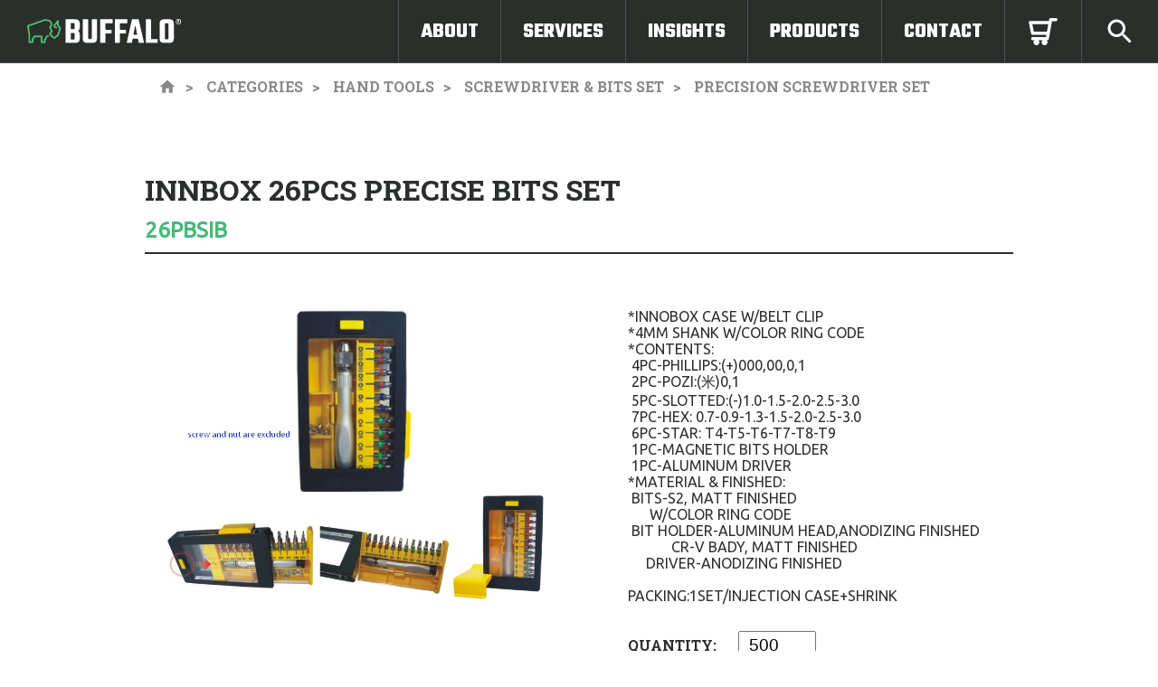

--- FILE ---
content_type: text/html; charset=UTF-8
request_url: https://buffalo-tools.com/products/innbox-26pcs-precise-bits-set
body_size: 17817
content:
<!doctype html>
<html lang="en">
<head>
    <meta charset="utf-8">
    <meta http-equiv="x-ua-compatible" content="ie=edge">
    <title>    INNBOX 26PCS PRECISE BITS SET (26PBSIB) - Buffalo Tools'
</title>
    <meta name="viewport" content="width=device-width, initial-scale=1 shrink-to-fit=no">
    <link rel="stylesheet" href="/css/fapp.css?id=28fe294a69c2ccc582c5cf7fb4e6ea41">
    <link href="https://fonts.googleapis.com/css?family=Roboto+Slab:700|Teko:700|Ubuntu" rel="stylesheet">
        <meta id="x-token" property="CSRF-token" content="JWKjvTO1dp0dtzvgQwO5HRcwu4QCfzFgAAgFS9qx"/>
    <meta name="og:image" content="https://buffalo-tools.com/media/172/26PBSIB.jpg"/>
<meta name="og:url" content="https://buffalo-tools.com/products/innbox-26pcs-precise-bits-set"/>
<meta name="og:title" content="INNBOX 26PCS PRECISE BITS SET - Buffalo Tools"/>
<meta name="og:site_name" content="Buffalo Tools"/>
<meta name="og:type" content="Website"/>
<meta name="og:description" content="INNBOX 26PCS PRECISE BITS SET (26PBSIB) - a Buffalo Tools product in our Hand Tools category"/>
<meta name="description" content="INNBOX 26PCS PRECISE BITS SET (26PBSIB) - a Buffalo Tools product in our Hand Tools category">
<meta name="twitter:card" content="summary_large_image">    <meta id="csrf-token-meta"
          name="csrf-token"
          content="JWKjvTO1dp0dtzvgQwO5HRcwu4QCfzFgAAgFS9qx">
    <link rel="apple-touch-icon" sizes="180x180" href="/apple-touch-icon.png">
    <link rel="icon" type="image/png" href="/favicon-32x32.png" sizes="32x32">
    <link rel="icon" type="image/png" href="/favicon-16x16.png" sizes="16x16">
    <link rel="manifest" href="/manifest.json">
    <link rel="mask-icon" href="/safari-pinned-tab.svg" color="#5bbad5">
    <meta name="theme-color" content="#4dba6f">
</head>
<body>
<!--[if lt IE 8]>
<p class="browserupgrade">You are using an <strong>outdated</strong> browser. Please <a href="http://browsehappy.com/">upgrade your browser</a> to improve your experience.</p>
<![endif]-->
<div id="app">
    <div class="main-navbar">
    <div class="branding">
        <a href="/">
            <img src="/images/logo_horizontal.svg" alt="Buffalo Tools logo">
        </a>
    </div>
    <div class="nav-item mobile-nav-trigger">
        <label for="nav-radio-trigger">
            <svg xmlns="http://www.w3.org/2000/svg" viewBox="0 0 24 24">
                <path d="M4 15h16v-2H4v2zm0 4h16v-2H4v2zm0-8h16V9H4v2zm0-6v2h16V5H4z"/>
            </svg>
        </label>
    </div>
    <input type="checkbox" id="nav-radio-trigger">
    <nav class="nav-list">
        <span class="nav-item">
            <a href="/about">About</a>
        </span>
        <span class="nav-item">
            <a href="/services">Services</a>
        </span>
        <span class="nav-item">
            <a href="/news">Insights</a>
        </span>
        <span class="nav-item product-trigger">
            <a href="/categories">Products</a>
            <ul class="product-nav">
                                    <li><a href="/categories/auto-tools">Automotive Tools</a></li>
                                    <li><a href="/categories/casting-part">Casting Part</a></li>
                                    <li><a href="/categories/electrical-tools">Electrical Tools</a></li>
                                    <li><a href="/categories/garden-tools">Garden Tools</a></li>
                                    <li><a href="/categories/hand-tools">Hand Tools</a></li>
                                    <li><a href="/categories/hardware">Hardware</a></li>
                                    <li><a href="/categories/istone">Knife &amp; Cutter</a></li>
                                    <li><a href="/categories/oem">OEM</a></li>
                                    <li><a href="/categories/other">Others</a></li>
                                    <li><a href="/categories/air-tools">Pneumatic Tools</a></li>
                                    <li><a href="/categories/powder-metallurgy-products">Powder Metallurgy Products</a></li>
                                    <li><a href="/categories/power-tools">Power Tools &amp; Accessories</a></li>
                                    <li><a href="/categories/safety-goggles-glasses">Safety Goggles/ Glasses</a></li>
                                    <li><a href="/categories/safety">Safety Tools</a></li>
                                    <li><a href="/categories/stamping">Stamping</a></li>
                            </ul>
        </span>
        <span class="nav-item">
            <a href="/contact">Contact</a>
        </span>
        <span class="nav-item cart-nav-item">
            <a href="/inquiry">
                <svg xmlns="http://www.w3.org/2000/svg" viewBox="0 0 38.46 36.62"><title>Cart</title><path fill="#fff" d="M36.37,0H29.42a2.09,2.09,0,0,0-2.06,1.72L27,3.93H2.09A2.09,2.09,0,0,0,0,6.44L3,20.94A2.09,2.09,0,0,0,5,22.62H23.63l-.55,3.07H5a2.09,2.09,0,0,0,0,4.18H7.72a3.84,3.84,0,1,0,5,0h6a3.85,3.85,0,1,0,5,0h1.2a2.06,2.06,0,0,0,.76-.15,2,2,0,0,0,.23-.13,1.47,1.47,0,0,0,.6-.5,1.65,1.65,0,0,0,.37-.68,2,2,0,0,0,.09-.25l4.28-24h5.19a2.09,2.09,0,0,0,0-4.18ZM6.72,18.44,4.65,8.12H26.22L24.38,18.44Z"/></svg>            </a>
            <cart-alert></cart-alert>
        </span>
        <span class="nav-item">
            <a href="">
                <label for="search-trigger">
                    <svg xmlns="http://www.w3.org/2000/svg" viewBox="0 0 24 24">
    <path d="M15.5 14h-.79l-.28-.27C15.41 12.59 16 11.11 16 9.5 16 5.91 13.09 3 9.5 3S3 5.91 3 9.5 5.91 16 9.5 16c1.61 0 3.09-.59 4.23-1.57l.27.28v.79l5 4.99L20.49 19l-4.99-5zm-6 0C7.01 14 5 11.99 5 9.5S7.01 5 9.5 5 14 7.01 14 9.5 11.99 14 9.5 14z"/>
</svg>                </label>
            </a>
        </span>
    </nav>
</div>
<input type="checkbox" id="search-trigger">
<div class="search-box">
    <form action="/search">
        <input type="text" class="search-input" name="query" placeholder="search our products">
    </form>
</div>        <div class="product-page-container">
        <div class="product-breadcrumbs">
            <a href="/" class="breadcrumb">
                <svg viewBox="0 0 24 24" class="svgicon"
     xmlns="http://www.w3.org/2000/svg">
    <path d="M10 20v-6h4v6h5v-8h3L12 3 2 12h3v8z"/>
    <path d="M0 0h24v24H0z" fill="none"/>
</svg>            </a>
            <a class="breadcrumb" href="/categories">Categories</a>
            <a class="breadcrumb" href="/categories/hand-tools">Hand Tools</a>
                            <a class="breadcrumb"
                   href="/subcategories/screwdriver">Screwdriver &amp; Bits Set</a>
                                        <a class="breadcrumb"
                   href="/productgroups/precision-screwdriver-set"> Precision Screwdriver Set</a>
                        
        </div>
        <section class="category-breadcrumbs">

        </section>
        <section class="product-title">
            <h2 class="h2 product-title-name">INNBOX 26PCS PRECISE BITS SET</h2>
            <h3 class="h4 text-green product-title-code">26PBSIB</h3>
        </section>
        <section class="product-detail-outer">
            <div class="product-image-box">
                <div class="product-gallery">
                    <canvas class="mag-canvas"></canvas>
                                            <img src="/media/172/conversions/26PBSIB-web.jpg" alt="INNBOX 26PCS PRECISE BITS SET" id="product-image-0"
                              class="show" >
                                    </div>
                            </div>
            <div class="product-details">
                <div class="product-writeup">
                    <div>
	*INNOBOX CASE W/BELT CLIP</div>
<div>
	*4MM SHANK W/COLOR RING CODE</div>
<div>
	*CONTENTS:</div>
<div>
	 4PC-PHILLIPS:(+)000,00,0,1</div>
<div>
	 2PC-POZI:(米)0,1</div>
<div>
	 5PC-SLOTTED:(-)1.0-1.5-2.0-2.5-3.0</div>
<div>
	 7PC-HEX: 0.7-0.9-1.3-1.5-2.0-2.5-3.0</div>
<div>
	 6PC-STAR: T4-T5-T6-T7-T8-T9</div>
<div>
	 1PC-MAGNETIC BITS HOLDER</div>
<div>
	 1PC-ALUMINUM DRIVER</div>
<div>
	*MATERIAL &amp; FINISHED:</div>
<div>
	 BITS-S2, MATT FINISHED</div>
<div>
	      W/COLOR RING CODE</div>
<div>
	 BIT HOLDER-ALUMINUM HEAD,ANODIZING FINISHED </div>
<div>
	            CR-V BADY, MATT FINISHED</div>
<div>
	     DRIVER-ANODIZING FINISHED</div>
<div>
	 </div>
<div>
	PACKING:1SET/INJECTION CASE+SHRINK</div>

                </div>
                <cart-button moq="500" product-id="157"></cart-button>
            </div>
        </section>
        <section class="page-section related-products">
            <h1 class="h1 section-title">Related Products</h1>
            <div class="related-products-box">
                                    <div class="related-product-index-card">
                        <a href="/products/51-in-1-mobile-phone-repair-set">
                            <img src="/media/31/conversions/IMPR51-thumb.jpg"
                                 alt="51-IN-1 MOBILE PHONE REPAIR SET"
                                 class="product-image"
                            >
                            <p class="h5 product-name">51-IN-1 MOBILE PHONE REPAIR SET</p>
                        </a>
                    </div>
                                    <div class="related-product-index-card">
                        <a href="/products/6pcs-precision-screwdriver-set">
                            <img src="/media/113/conversions/6PCPSDS-TW-thumb.jpg"
                                 alt="6PCS PRECISION SCREWDRIVER SET    "
                                 class="product-image"
                            >
                            <p class="h5 product-name">6PCS PRECISION SCREWDRIVER SET    </p>
                        </a>
                    </div>
                                    <div class="related-product-index-card">
                        <a href="/products/4-in-1-eyeglasses-maintenance-tool">
                            <img src="/media/405/conversions/MT17-thumb.jpg"
                                 alt="4 IN 1 EYEGLASSES MAINTENANCE TOOL"
                                 class="product-image"
                            >
                            <p class="h5 product-name">4 IN 1 EYEGLASSES MAINTENANCE TOOL</p>
                        </a>
                    </div>
                                    <div class="related-product-index-card">
                        <a href="/products/32-pcs-triangle-folding-precision-s-d-set">
                            <img src="/media/2768/conversions/qVQU6TPBH0-thumb.jpg"
                                 alt="32 PCS TRIANGLE FOLDING PRECISION S/D SET"
                                 class="product-image"
                            >
                            <p class="h5 product-name">32 PCS TRIANGLE FOLDING PRECISION S/D SET</p>
                        </a>
                    </div>
                            </div>
        </section>
    </div>
    <footer class="standard-footer">
    <div class="quick-links-footer">
        <p class="h3 footer-heading">Quick Links</p>
        <a href="/inquiry">cart</a>
        <a href="/about">about</a>
        <a href="/services">services</a>
        <a href="/news">insights</a>
        <a href="/categories">products</a>
        <a href="/">home</a>
        <a href="/faqs">faqs</a>
    </div>
    <div class="social-footer">
        <div>
            <p class="h3 footer-heading text-centered">Discover More</p>
            <div class="social-icon-row">
    <a href="https://www.instagram.com/huangbuffalotools/" class="social-footer-link">
        <svg xmlns="http://www.w3.org/2000/svg" viewBox="0 0 52.32 52.32">
    <path class="colour-in" fill="#ffffff"
          d="M34 13.41H18.34a4.94 4.94 0 0 0-4.93 4.93V34a4.94 4.94 0 0 0 4.93 4.93H34A4.94 4.94 0 0 0 38.92 34V18.34A4.94 4.94 0 0 0 34 13.41m1.41 2.94H36v4.32h-4.35v-4.32zm-12.88 7.2a4.48 4.48 0 1 1-.85 2.62 4.48 4.48 0 0 1 .85-2.62M36.43 34A2.45 2.45 0 0 1 34 36.43H18.34A2.45 2.45 0 0 1 15.89 34V23.54h3.81a7 7 0 1 0 12.92 0h3.81z"/>
    <rect class="icon-tile" fill="none" stroke="#ffffff" stroke-miterlimit="10" stroke-width="3" x="1.5" y="1.5" width="49.32"
          height="49.32" rx="8.69" ry="8.69"/>
</svg>    </a>
    <a href="mailto:sales@buffalo-tools.com" class="social-footer-link">
        <svg xmlns="http://www.w3.org/2000/svg" viewBox="0 0 52.32 52.32">
    <rect class="icon-tile" fill="none" stroke="#ffffff" stroke-width="3" stroke-miterlimit="10" x="12.84" y="17.88" width="26.65"
          height="16.56"/>
    <polygon class="icon-tile" fill="none" stroke="#ffffff" stroke-width="3" stroke-linejoin="round"
             points="26.16 17.88 13.07 17.88 26.16 28.89 39.25 17.88 26.16 17.88"/>
    <rect class="icon-tile" fill="none" stroke="#ffffff" stroke-width="3" stroke-miterlimit="10" x="1.5" y="1.5" width="49.32"
          height="49.32" rx="8.69" ry="8.69"/>
</svg>    </a>
    <a href="https://www.facebook.com/huangbuffalo/" class="social-footer-link">
        <svg xmlns="http://www.w3.org/2000/svg" viewBox="0 0 52.32 52.32">
    <path class="colour-in" fill="#ffffff"
          d="M21.42 21.84h2.64v-2.56c0-1.13 0-2.87.85-4A4.69 4.69 0 0 1 29 13.41a16.57 16.57 0 0 1 4.73.48l-.66 3.91a8.9 8.9 0 0 0-2.12-.32c-1 0-1.94.37-1.94 1.39v3h4.21l-.29 3.82H29v13.23h-4.94V25.66h-2.64z"/>
    <rect class="icon-tile" fill="none" stroke="#ffffff" stroke-miterlimit="10" stroke-width="3" x="1.5" y="1.5" width="49.32"
          height="49.32" rx="8.69" ry="8.69"/>
</svg>    </a>
    <a href="https://twitter.com/HuangBuffalo" class="social-footer-link">
        <svg xmlns="http://www.w3.org/2000/svg" viewBox="0 0 52.32 52.32">
    <path  class="colour-in" fill="#ffffff"
          d="M38.94,18.24a10.46,10.46,0,0,1-3,.83,5.25,5.25,0,0,0,2.31-2.9,10.48,10.48,0,0,1-3.33,1.27A5.25,5.25,0,0,0,26,22.21a14.88,14.88,0,0,1-10.81-5.48,5.25,5.25,0,0,0,1.62,7,5.23,5.23,0,0,1-2.37-.66v.07a5.24,5.24,0,0,0,4.21,5.14,5.28,5.28,0,0,1-2.37.09A5.24,5.24,0,0,0,21.15,32a10.59,10.59,0,0,1-7.76,2.17,14.91,14.91,0,0,0,23-12.56c0-.23,0-.45,0-.68a10.63,10.63,0,0,0,2.62-2.71"/>
    <rect class="icon-tile" fill="none" stroke="#ffffff" stroke-miterlimit="10" stroke-width="3" x="1.5" y="1.5" width="49.32"
          height="49.32" rx="8.69" ry="8.69"/>
</svg>    </a>
    <a href="https://www.youtube.com/channel/UCeS7anSfr6_cH_TdSQJx-gA" class="social-footer-link">
        <svg xmlns="http://www.w3.org/2000/svg" viewBox="0 0 52.32 52.32">
    <rect  class="icon-tile" fill="none" stroke="#ffffff" stroke-miterlimit="10" stroke-width="3" x="1.5" y="1.5" width="49.32"
          height="49.32" rx="8.69" ry="8.69"/>
    <path class="colour-in" fill="#ffffff"
          d="M40.8,18c-1.12-1.34-3.2-1.88-7.15-1.88H19.28c-4,0-6.16.58-7.28,2s-1.09,3.43-1.09,6.25V29.8c0,5.47,1.29,8.25,8.37,8.25H33.65c3.43,0,5.34-.48,6.57-1.66S42,33.22,42,29.8V24.42c0-3-.08-5-1.21-6.37m-9.92,9.81-6.53,3.41a1,1,0,0,1-1.47-.89v-6.8a1,1,0,0,1,1.47-.89l6.52,3.39a1,1,0,0,1,0,1.78"/>
</svg>    </a>
    <a href="https://www.linkedin.com/company/huang-buffalo-co.-ltd" class="social-footer-link">
        <svg xmlns="http://www.w3.org/2000/svg" viewBox="0 0 52.32 52.32">
    <path class="colour-in" fill="#ffffff"
          d="M19,37.87H14V22h5ZM16.41,20h0a2.76,2.76,0,0,1-3-2.76,2.79,2.79,0,0,1,3-2.76,2.77,2.77,0,1,1,0,5.52m22.51,17.9H33.28V29.64c0-2.16-.88-3.63-2.82-3.63a2.85,2.85,0,0,0-2.69,2,3.66,3.66,0,0,0-.12,1.3v8.61H22.06s.07-14.59,0-15.91h5.59v2.5c.33-1.09,2.11-2.65,5-2.65,3.53,0,6.31,2.29,6.31,7.22Z"/>
    <rect class="icon-tile" fill="none" stroke="#ffffff" stroke-miterlimit="10" stroke-width="3" x="1.5" y="1.5" width="49.32"
          height="49.32" rx="8.69" ry="8.69"/>
</svg>    </a>
</div>
        </div>


    </div>

    <div class="contact-footer">
        <p class="h3 footer-heading">Call</p>
        <p class="footer-detail">+886-4-22372753</p>
        <p class="h3 footer-heading">email</p>
        <p class="footer-detail">sales@buffalo-tools.com</p>
        <p class="h3 footer-heading">Address</p>
        <p class="footer-detail">22F-2, No. 698, Sec 4,<br> Wenxin Road, Taichung,<br> Taiwan, 406</p>
    </div>

    <div class="signoff">
        <img src="/images/Logo_white.png" alt="Buffalo Tools Logo">
        <p class="text-grey">&copy; Copyright 2026. All Rights Reserved. Brilliantly Built by <a class="dymantic-link" href="https://dymanticdesign.com">Dymantic Design</a></p>
    </div>
</footer></div>
<script async src="/js/front.js?id=309a102505e7145514a41b3533c0ae63"></script>
<!-- Google Analytics: change UA-XXXXX-Y to be your site's ID. -->
<script>
    window.ga=function(){ga.q.push(arguments)};ga.q=[];ga.l=+new Date;
    ga('create','UA-51468211-9','auto');ga('send','pageview')
</script>
<script src="https://www.google-analytics.com/analytics.js" async defer></script>
<script type='application/ld+json'>
{
  "@context": "http://www.schema.org",
  "@type": "Corporation",
  "name": "Huang Buffalo",
  "url": "https://buffalo-tools.com/",
  "logo": "https://buffalo-tools.com/images/about/logo_black.png",
  "description": "Huang Buffalo Co., Ltd. has specialized in exporting professional hardware, DIY hand tools and OEM products to Europe, America and Asia area for more than 20 years. We are proud of our wide products range, competitive prices and high quality products.",
  "address": {
    "@type": "PostalAddress",
    "streetAddress": "22F-2, No. 698, Sec 4, Wenxin Road",
    "addressLocality": "Taichung City",
    "addressRegion": "Taichung",
    "postalCode": "406",
    "addressCountry": "Taiwan"
  },
  "contactPoint": {
    "@type": "ContactPoint",
    "telephone": "+886(042)2372753",
    "contactType": "customer service"
  }
}
 </script>
</body>
</html>

--- FILE ---
content_type: text/css
request_url: https://buffalo-tools.com/css/fapp.css?id=28fe294a69c2ccc582c5cf7fb4e6ea41
body_size: 70798
content:
@charset "UTF-8";
body.stop-scrolling {
  height: 100%;
  overflow: hidden;
}

.sweet-overlay {
  background-color: black;
  /* IE8 */
  -ms-filter: "progid:DXImageTransform.Microsoft.Alpha(Opacity=40)";
  /* IE8 */
  background-color: rgba(0, 0, 0, 0.4);
  position: fixed;
  left: 0;
  right: 0;
  top: 0;
  bottom: 0;
  display: none;
  z-index: 10000;
}

.sweet-alert {
  background-color: white;
  font-family: "Open Sans", "Helvetica Neue", Helvetica, Arial, sans-serif;
  width: 478px;
  padding: 17px;
  border-radius: 5px;
  text-align: center;
  position: fixed;
  left: 50%;
  top: 50%;
  margin-left: -256px;
  margin-top: -200px;
  overflow: hidden;
  display: none;
  z-index: 99999;
}

@media all and (max-width: 540px) {
  .sweet-alert {
    width: auto;
    margin-left: 0;
    margin-right: 0;
    left: 15px;
    right: 15px;
  }
}
.sweet-alert h2 {
  color: #575757;
  font-size: 30px;
  text-align: center;
  font-weight: 600;
  text-transform: none;
  position: relative;
  margin: 25px 0;
  padding: 0;
  line-height: 40px;
  display: block;
}

.sweet-alert p {
  color: #797979;
  font-size: 16px;
  text-align: center;
  font-weight: 300;
  position: relative;
  text-align: inherit;
  float: none;
  margin: 0;
  padding: 0;
  line-height: normal;
}

.sweet-alert fieldset {
  border: none;
  position: relative;
}

.sweet-alert .sa-error-container {
  background-color: #f1f1f1;
  margin-left: -17px;
  margin-right: -17px;
  overflow: hidden;
  padding: 0 10px;
  max-height: 0;
  webkit-transition: padding 0.15s, max-height 0.15s;
  transition: padding 0.15s, max-height 0.15s;
}

.sweet-alert .sa-error-container.show {
  padding: 10px 0;
  max-height: 100px;
  webkit-transition: padding 0.2s, max-height 0.2s;
  transition: padding 0.25s, max-height 0.25s;
}

.sweet-alert .sa-error-container .icon {
  display: inline-block;
  width: 24px;
  height: 24px;
  border-radius: 50%;
  background-color: #ea7d7d;
  color: white;
  line-height: 24px;
  text-align: center;
  margin-right: 3px;
}

.sweet-alert .sa-error-container p {
  display: inline-block;
}

.sweet-alert .sa-input-error {
  position: absolute;
  top: 29px;
  right: 26px;
  width: 20px;
  height: 20px;
  opacity: 0;
  transform: scale(0.5);
  transform-origin: 50% 50%;
  transition: all 0.1s;
}

.sweet-alert .sa-input-error::before, .sweet-alert .sa-input-error::after {
  content: "";
  width: 20px;
  height: 6px;
  background-color: #f06e57;
  border-radius: 3px;
  position: absolute;
  top: 50%;
  margin-top: -4px;
  left: 50%;
  margin-left: -9px;
}

.sweet-alert .sa-input-error::before {
  transform: rotate(-45deg);
}

.sweet-alert .sa-input-error::after {
  transform: rotate(45deg);
}

.sweet-alert .sa-input-error.show {
  opacity: 1;
  transform: scale(1);
}

.sweet-alert input {
  width: 100%;
  box-sizing: border-box;
  border-radius: 3px;
  border: 1px solid #d7d7d7;
  height: 43px;
  margin-top: 10px;
  margin-bottom: 17px;
  font-size: 18px;
  box-shadow: inset 0px 1px 1px rgba(0, 0, 0, 0.06);
  padding: 0 12px;
  display: none;
  transition: all 0.3s;
}

.sweet-alert input:focus {
  outline: none;
  box-shadow: 0px 0px 3px #c4e6f5;
  border: 1px solid #b4dbed;
}

.sweet-alert input:focus::-moz-placeholder {
  -moz-transition: opacity 0.3s 0.03s ease;
  transition: opacity 0.3s 0.03s ease;
  opacity: 0.5;
}

.sweet-alert input:focus:-ms-input-placeholder {
  -ms-transition: opacity 0.3s 0.03s ease;
  transition: opacity 0.3s 0.03s ease;
  opacity: 0.5;
}

.sweet-alert input:focus::-webkit-input-placeholder {
  -webkit-transition: opacity 0.3s 0.03s ease;
  transition: opacity 0.3s 0.03s ease;
  opacity: 0.5;
}

.sweet-alert input::-moz-placeholder {
  color: #bdbdbd;
}

.sweet-alert input:-ms-input-placeholder {
  color: #bdbdbd;
}

.sweet-alert input::-webkit-input-placeholder {
  color: #bdbdbd;
}

.sweet-alert.show-input input {
  display: block;
}

.sweet-alert .sa-confirm-button-container {
  display: inline-block;
  position: relative;
}

.sweet-alert .la-ball-fall {
  position: absolute;
  left: 50%;
  top: 50%;
  margin-left: -27px;
  margin-top: 4px;
  opacity: 0;
  visibility: hidden;
}

.sweet-alert button {
  background-color: #8CD4F5;
  color: white;
  border: none;
  box-shadow: none;
  font-size: 17px;
  font-weight: 500;
  border-radius: 5px;
  padding: 10px 32px;
  margin: 26px 5px 0 5px;
  cursor: pointer;
}

.sweet-alert button:focus {
  outline: none;
  box-shadow: 0 0 2px rgba(128, 179, 235, 0.5), inset 0 0 0 1px rgba(0, 0, 0, 0.05);
}

.sweet-alert button:hover {
  background-color: #7ecff4;
}

.sweet-alert button:active {
  background-color: #5dc2f1;
}

.sweet-alert button.cancel {
  background-color: #C1C1C1;
}

.sweet-alert button.cancel:hover {
  background-color: #b9b9b9;
}

.sweet-alert button.cancel:active {
  background-color: #a8a8a8;
}

.sweet-alert button.cancel:focus {
  box-shadow: rgba(197, 205, 211, 0.8) 0px 0px 2px, rgba(0, 0, 0, 0.0470588) 0px 0px 0px 1px inset !important;
}

.sweet-alert button[disabled] {
  opacity: 0.6;
  cursor: default;
}

.sweet-alert button.confirm[disabled] {
  color: transparent;
}

.sweet-alert button.confirm[disabled] ~ .la-ball-fall {
  opacity: 1;
  visibility: visible;
  transition-delay: 0s;
}

.sweet-alert button::-moz-focus-inner {
  border: 0;
}

.sweet-alert[data-has-cancel-button=false] button {
  box-shadow: none !important;
}

.sweet-alert[data-has-confirm-button=false][data-has-cancel-button=false] {
  padding-bottom: 40px;
}

.sweet-alert .sa-icon {
  width: 80px;
  height: 80px;
  border: 4px solid gray;
  border-radius: 40px;
  border-radius: 50%;
  margin: 20px auto;
  padding: 0;
  position: relative;
  box-sizing: content-box;
}

.sweet-alert .sa-icon.sa-error {
  border-color: #F27474;
}

.sweet-alert .sa-icon.sa-error .sa-x-mark {
  position: relative;
  display: block;
}

.sweet-alert .sa-icon.sa-error .sa-line {
  position: absolute;
  height: 5px;
  width: 47px;
  background-color: #F27474;
  display: block;
  top: 37px;
  border-radius: 2px;
}

.sweet-alert .sa-icon.sa-error .sa-line.sa-left {
  transform: rotate(45deg);
  left: 17px;
}

.sweet-alert .sa-icon.sa-error .sa-line.sa-right {
  transform: rotate(-45deg);
  right: 16px;
}

.sweet-alert .sa-icon.sa-warning {
  border-color: #F8BB86;
}

.sweet-alert .sa-icon.sa-warning .sa-body {
  position: absolute;
  width: 5px;
  height: 47px;
  left: 50%;
  top: 10px;
  border-radius: 2px;
  margin-left: -2px;
  background-color: #F8BB86;
}

.sweet-alert .sa-icon.sa-warning .sa-dot {
  position: absolute;
  width: 7px;
  height: 7px;
  border-radius: 50%;
  margin-left: -3px;
  left: 50%;
  bottom: 10px;
  background-color: #F8BB86;
}

.sweet-alert .sa-icon.sa-info {
  border-color: #C9DAE1;
}

.sweet-alert .sa-icon.sa-info::before {
  content: "";
  position: absolute;
  width: 5px;
  height: 29px;
  left: 50%;
  bottom: 17px;
  border-radius: 2px;
  margin-left: -2px;
  background-color: #C9DAE1;
}

.sweet-alert .sa-icon.sa-info::after {
  content: "";
  position: absolute;
  width: 7px;
  height: 7px;
  border-radius: 50%;
  margin-left: -3px;
  top: 19px;
  background-color: #C9DAE1;
}

.sweet-alert .sa-icon.sa-success {
  border-color: #A5DC86;
}

.sweet-alert .sa-icon.sa-success::before, .sweet-alert .sa-icon.sa-success::after {
  content: "";
  border-radius: 40px;
  border-radius: 50%;
  position: absolute;
  width: 60px;
  height: 120px;
  background: white;
  transform: rotate(45deg);
}

.sweet-alert .sa-icon.sa-success::before {
  border-radius: 120px 0 0 120px;
  top: -7px;
  left: -33px;
  transform: rotate(-45deg);
  transform-origin: 60px 60px;
}

.sweet-alert .sa-icon.sa-success::after {
  border-radius: 0 120px 120px 0;
  top: -11px;
  left: 30px;
  transform: rotate(-45deg);
  transform-origin: 0px 60px;
}

.sweet-alert .sa-icon.sa-success .sa-placeholder {
  width: 80px;
  height: 80px;
  border: 4px solid rgba(165, 220, 134, 0.2);
  border-radius: 40px;
  border-radius: 50%;
  box-sizing: content-box;
  position: absolute;
  left: -4px;
  top: -4px;
  z-index: 2;
}

.sweet-alert .sa-icon.sa-success .sa-fix {
  width: 5px;
  height: 90px;
  background-color: white;
  position: absolute;
  left: 28px;
  top: 8px;
  z-index: 1;
  transform: rotate(-45deg);
}

.sweet-alert .sa-icon.sa-success .sa-line {
  height: 5px;
  background-color: #A5DC86;
  display: block;
  border-radius: 2px;
  position: absolute;
  z-index: 2;
}

.sweet-alert .sa-icon.sa-success .sa-line.sa-tip {
  width: 25px;
  left: 14px;
  top: 46px;
  transform: rotate(45deg);
}

.sweet-alert .sa-icon.sa-success .sa-line.sa-long {
  width: 47px;
  right: 8px;
  top: 38px;
  transform: rotate(-45deg);
}

.sweet-alert .sa-icon.sa-custom {
  background-size: contain;
  border-radius: 0;
  border: none;
  background-position: center center;
  background-repeat: no-repeat;
}

/*
 * Animations
 */
@keyframes showSweetAlert {
  0% {
    transform: scale(0.7);
    -webkit-transform: scale(0.7);
  }
  45% {
    transform: scale(1.05);
    -webkit-transform: scale(1.05);
  }
  80% {
    transform: scale(0.95);
    -webkit-transform: scale(0.95);
  }
  100% {
    transform: scale(1);
    -webkit-transform: scale(1);
  }
}
@keyframes hideSweetAlert {
  0% {
    transform: scale(1);
    -webkit-transform: scale(1);
  }
  100% {
    transform: scale(0.5);
    -webkit-transform: scale(0.5);
  }
}
@keyframes slideFromTop {
  0% {
    top: 0%;
  }
  100% {
    top: 50%;
  }
}
@keyframes slideToTop {
  0% {
    top: 50%;
  }
  100% {
    top: 0%;
  }
}
@keyframes slideFromBottom {
  0% {
    top: 70%;
  }
  100% {
    top: 50%;
  }
}
@keyframes slideToBottom {
  0% {
    top: 50%;
  }
  100% {
    top: 70%;
  }
}
.showSweetAlert[data-animation=pop] {
  animation: showSweetAlert 0.3s;
}

.showSweetAlert[data-animation=none] {
  animation: none;
}

.showSweetAlert[data-animation=slide-from-top] {
  animation: slideFromTop 0.3s;
}

.showSweetAlert[data-animation=slide-from-bottom] {
  animation: slideFromBottom 0.3s;
}

.hideSweetAlert[data-animation=pop] {
  animation: hideSweetAlert 0.2s;
}

.hideSweetAlert[data-animation=none] {
  animation: none;
}

.hideSweetAlert[data-animation=slide-from-top] {
  animation: slideToTop 0.4s;
}

.hideSweetAlert[data-animation=slide-from-bottom] {
  animation: slideToBottom 0.3s;
}
@keyframes animateSuccessTip {
  0% {
    width: 0;
    left: 1px;
    top: 19px;
  }
  54% {
    width: 0;
    left: 1px;
    top: 19px;
  }
  70% {
    width: 50px;
    left: -8px;
    top: 37px;
  }
  84% {
    width: 17px;
    left: 21px;
    top: 48px;
  }
  100% {
    width: 25px;
    left: 14px;
    top: 45px;
  }
}
@keyframes animateSuccessLong {
  0% {
    width: 0;
    right: 46px;
    top: 54px;
  }
  65% {
    width: 0;
    right: 46px;
    top: 54px;
  }
  84% {
    width: 55px;
    right: 0px;
    top: 35px;
  }
  100% {
    width: 47px;
    right: 8px;
    top: 38px;
  }
}
@keyframes rotatePlaceholder {
  0% {
    transform: rotate(-45deg);
    -webkit-transform: rotate(-45deg);
  }
  5% {
    transform: rotate(-45deg);
    -webkit-transform: rotate(-45deg);
  }
  12% {
    transform: rotate(-405deg);
    -webkit-transform: rotate(-405deg);
  }
  100% {
    transform: rotate(-405deg);
    -webkit-transform: rotate(-405deg);
  }
}
.animateSuccessTip {
  animation: animateSuccessTip 0.75s;
}

.animateSuccessLong {
  animation: animateSuccessLong 0.75s;
}

.sa-icon.sa-success.animate::after {
  animation: rotatePlaceholder 4.25s ease-in;
}
@keyframes animateErrorIcon {
  0% {
    transform: rotateX(100deg);
    -webkit-transform: rotateX(100deg);
    opacity: 0;
  }
  100% {
    transform: rotateX(0deg);
    -webkit-transform: rotateX(0deg);
    opacity: 1;
  }
}
.animateErrorIcon {
  animation: animateErrorIcon 0.5s;
}
@keyframes animateXMark {
  0% {
    transform: scale(0.4);
    -webkit-transform: scale(0.4);
    margin-top: 26px;
    opacity: 0;
  }
  50% {
    transform: scale(0.4);
    -webkit-transform: scale(0.4);
    margin-top: 26px;
    opacity: 0;
  }
  80% {
    transform: scale(1.15);
    -webkit-transform: scale(1.15);
    margin-top: -6px;
  }
  100% {
    transform: scale(1);
    -webkit-transform: scale(1);
    margin-top: 0;
    opacity: 1;
  }
}
.animateXMark {
  animation: animateXMark 0.5s;
}
@keyframes pulseWarning {
  0% {
    border-color: #F8D486;
  }
  100% {
    border-color: #F8BB86;
  }
}
.pulseWarning {
  animation: pulseWarning 0.75s infinite alternate;
}
@keyframes pulseWarningIns {
  0% {
    background-color: #F8D486;
  }
  100% {
    background-color: #F8BB86;
  }
}
.pulseWarningIns {
  animation: pulseWarningIns 0.75s infinite alternate;
}
@keyframes rotate-loading {
  0% {
    transform: rotate(0deg);
  }
  100% {
    transform: rotate(360deg);
  }
}
/* Internet Explorer 9 has some special quirks that are fixed here */
/* The icons are not animated. */
/* This file is automatically merged into sweet-alert.min.js through Gulp */
/* Error icon */
.sweet-alert .sa-icon.sa-error .sa-line.sa-left {
  -ms-transform: rotate(45deg) \9 ;
}

.sweet-alert .sa-icon.sa-error .sa-line.sa-right {
  -ms-transform: rotate(-45deg) \9 ;
}

/* Success icon */
.sweet-alert .sa-icon.sa-success {
  border-color: transparent\9 ;
}

.sweet-alert .sa-icon.sa-success .sa-line.sa-tip {
  -ms-transform: rotate(45deg) \9 ;
}

.sweet-alert .sa-icon.sa-success .sa-line.sa-long {
  -ms-transform: rotate(-45deg) \9 ;
}

/*!
 * Load Awesome v1.1.0 (http://github.danielcardoso.net/load-awesome/)
 * Copyright 2015 Daniel Cardoso <@DanielCardoso>
 * Licensed under MIT
 */
.la-ball-fall,
.la-ball-fall > div {
  position: relative;
  box-sizing: border-box;
}

.la-ball-fall {
  display: block;
  font-size: 0;
  color: #fff;
}

.la-ball-fall.la-dark {
  color: #333;
}

.la-ball-fall > div {
  display: inline-block;
  float: none;
  background-color: currentColor;
  border: 0 solid currentColor;
}

.la-ball-fall {
  width: 54px;
  height: 18px;
}

.la-ball-fall > div {
  width: 10px;
  height: 10px;
  margin: 4px;
  border-radius: 100%;
  opacity: 0;
  animation: ball-fall 1s ease-in-out infinite;
}

.la-ball-fall > div:nth-child(1) {
  animation-delay: -200ms;
}

.la-ball-fall > div:nth-child(2) {
  animation-delay: -100ms;
}

.la-ball-fall > div:nth-child(3) {
  animation-delay: 0ms;
}

.la-ball-fall.la-sm {
  width: 26px;
  height: 8px;
}

.la-ball-fall.la-sm > div {
  width: 4px;
  height: 4px;
  margin: 2px;
}

.la-ball-fall.la-2x {
  width: 108px;
  height: 36px;
}

.la-ball-fall.la-2x > div {
  width: 20px;
  height: 20px;
  margin: 8px;
}

.la-ball-fall.la-3x {
  width: 162px;
  height: 54px;
}

.la-ball-fall.la-3x > div {
  width: 30px;
  height: 30px;
  margin: 12px;
}

/*
 * Animation
 */
@keyframes ball-fall {
  0% {
    opacity: 0;
    transform: translateY(-145%);
  }
  10% {
    opacity: 0.5;
  }
  20% {
    opacity: 1;
    transform: translateY(0);
  }
  80% {
    opacity: 1;
    transform: translateY(0);
  }
  90% {
    opacity: 0.5;
  }
  100% {
    opacity: 0;
    transform: translateY(145%);
  }
}
body {
  padding: 0;
  margin: 0;
  padding-top: 70px;
}

body, html {
  height: 100%;
}

/* apply a natural box layout model to all elements, but allowing components to change */
html {
  box-sizing: border-box;
}

*, *:before, *:after {
  box-sizing: inherit;
}

.is-2-col {
  display: flex;
  justify-content: space-between;
}
@media only screen and (max-width: 719px) {
  .is-2-col {
    flex-wrap: wrap;
  }
}
.is-2-col > * {
  flex-basis: 50%;
  flex-grow: 1;
  flex-shrink: 1;
}
@media only screen and (max-width: 719px) {
  .is-2-col > * {
    flex-basis: 100%;
    max-width: 100%;
  }
}

.is-4-col {
  display: flex;
  justify-content: space-between;
}
@media only screen and (max-width: 719px) {
  .is-4-col {
    flex-wrap: wrap;
  }
}
.is-4-col > * {
  flex-basis: 25%;
  flex-grow: 1;
  flex-shrink: 1;
  padding: 3%;
}
@media only screen and (max-width: 719px) {
  .is-4-col > * {
    flex-basis: 50%;
  }
}

.is-col {
  display: flex;
  flex-direction: column;
  align-items: center;
}

.v-centered {
  display: flex;
  flex-direction: column;
  align-items: center;
  justify-content: center;
}

.h1 {
  font-family: "Teko", sans-serif;
  text-transform: uppercase;
  font-size: 3em;
}

.h2 {
  font-family: "Roboto Slab", sans-serif;
  text-transform: uppercase;
  font-size: 2em;
}

.h3 {
  font-family: "Roboto Slab", sans-serif;
  text-transform: uppercase;
  font-size: 1.5em;
}

.h4 {
  font-family: "Ubuntu", -apple-system, BlinkMacSystemFont, “Segoe UI”, “Roboto”, “Oxygen”, “Ubuntu”, “Cantarell”, “Fira Sans”, “Droid Sans”, “Helvetica Neue”, sans-serif;
  text-transform: uppercase;
  font-size: 24px;
}

.h5 {
  font-family: "Roboto Slab", sans-serif;
  text-transform: uppercase;
  font-size: 80%;
}

.strong-lead {
  font-family: "Roboto Slab", sans-serif;
  font-size: 1.25em;
  max-width: 800px;
  margin: 1em auto;
  text-align: center;
}

.strong-text {
  font-family: "Roboto Slab", sans-serif;
  font-size: 1.25em;
}

.body-text {
  font-family: "Ubuntu", -apple-system, BlinkMacSystemFont, “Segoe UI”, “Roboto”, “Oxygen”, “Ubuntu”, “Cantarell”, “Fira Sans”, “Droid Sans”, “Helvetica Neue”, sans-serif;
  line-height: 1.5;
}

.narrow-text {
  max-width: 370px;
}

.text-white {
  color: #ffffff;
}

.text-green {
  color: #46B977;
}

.text-grey {
  color: #888;
}

.text-centered {
  text-align: center;
}

.ucase {
  text-transform: uppercase;
}

.is-contained {
  max-width: 800px;
  margin-left: auto;
  margin-right: auto;
}

.no-margin-bottom {
  margin-bottom: 0;
}

.no-margin-top {
  margin-top: 0;
}

.small-pad-left {
  padding-left: 10px;
}

.page-section {
  padding: 50px 10px;
}
.page-section .section-title {
  text-align: center;
  margin-top: 0;
  font-weight: 900;
}
.page-section.dark-section {
  background: #2B2F2B url(/images/BG_logo_white.png);
  background-repeat: no-repeat;
  background-size: auto 50%;
  background-position-y: 50%;
  background-position-x: -100px;
}
@media only screen and (max-width: 719px) {
  .page-section.dark-section {
    background-size: 180% auto;
    background-position-x: -415px;
    background-position-y: 20%;
  }
}

.page-banner {
  width: 100%;
  height: 33.33vw;
  position: relative;
}
.page-banner .banner-quote {
  margin: 0;
  position: absolute;
  top: 50%;
  transform: translate3d(0, -50%, 0);
  opacity: 0;
  width: 5em;
  font-size: 6em;
  line-height: 1;
  font-family: "Teko", sans-serif;
  transition: all 0.7s cubic-bezier(0.165, 0.84, 0.44, 1);
}
@media only screen and (max-width: 719px) {
  .page-banner .banner-quote {
    display: none;
  }
}
@media only screen and (min-width: 720px) and (max-width: 1150px) {
  .page-banner .banner-quote {
    font-size: 3em;
  }
}
.page-banner .banner-quote.to-left {
  left: 100px;
  transform: translate3d(-700px, -50%, 0);
}
.page-banner .banner-quote.to-right {
  right: 100px;
  transform: translate3d(700px, -50%, 0);
}

.page-loaded .banner-quote.to-left, .page-loaded .banner-quote.to-right {
  opacity: 1;
  transform: translate3d(0, -50%, 0);
}

@keyframes fadeInLeft {
  0% {
    opacity: 0;
    transform: translate3d(-700px, -50%, 0);
  }
  100% {
    opacity: 1;
    transform: translate3d(0, -50%, 0);
  }
}
@keyframes fadeInRight {
  from {
    opacity: 0;
    transform: translate3d(700px, -50%, 0);
  }
  to {
    opacity: 1;
    transform: translate3d(0, -50%, 0);
  }
}
.main-navbar {
  display: flex;
  position: fixed;
  top: 0;
  flex-wrap: nowrap;
  align-items: center;
  width: 100vw;
  justify-content: flex-start;
  height: 70px;
  background: #2B2F2B;
  color: #ffffff;
  border-bottom: 1px solid #515353;
  font-family: "Teko", sans-serif;
  z-index: 500;
}
@media only screen and (max-width: 719px) {
  .main-navbar {
    justify-content: space-between;
  }
}
@media only screen and (min-width: 720px) and (max-width: 1150px) {
  .main-navbar {
    justify-content: space-between;
  }
}
.main-navbar .branding {
  flex-grow: 0;
  flex-shrink: 1;
  flex-basis: auto;
  height: 100%;
  display: flex;
  align-items: center;
  transition: 0.5s;
}
.main-navbar .branding a {
  padding-left: 30px;
  display: flex;
  align-items: center;
}
.main-navbar .branding img {
  width: 170px;
}
.main-navbar .branding:hover {
  transform: translateY(-2px);
}
.main-navbar .nav-list {
  flex-grow: 1;
  flex-shrink: 1;
  flex-basis: auto;
  height: 100%;
  display: flex;
  justify-content: flex-end;
  align-items: center;
  padding: 0;
  margin: 0;
}
@media only screen and (max-width: 719px) {
  .main-navbar .nav-list {
    position: absolute;
    display: block;
    top: 70px;
    left: 0;
    width: 100vw;
    height: 100vh;
    padding-top: 20px;
    background: #46B977;
    transition-duration: 0.3s;
    transition-timing-function: ease;
    transform: translate3d(-110vw, 0, 0);
  }
}
@media only screen and (min-width: 720px) and (max-width: 1150px) {
  .main-navbar .nav-list {
    position: absolute;
    display: block;
    top: 70px;
    left: 0;
    width: 100vw;
    height: 100vh;
    padding-top: 20px;
    background: #46B977;
    transition-duration: 0.3s;
    transition-timing-function: ease;
    transform: translate3d(-110vw, 0, 0);
  }
}
@media only screen and (max-width: 719px) {
  .main-navbar .nav-list.exposed {
    transform: translate3d(0, 0, 0);
  }
}
@media only screen and (max-width: 719px) {
  .main-navbar #nav-radio-trigger:checked + .nav-list {
    transform: translate3d(0, 0, 0);
  }
}
@media only screen and (min-width: 720px) and (max-width: 1150px) {
  .main-navbar #nav-radio-trigger:checked + .nav-list {
    transform: translate3d(0, 0, 0);
  }
}
.main-navbar #nav-radio-trigger:checked + .nav-list .nav-item {
  animation-name: slideIn;
  animation-duration: 0.3s;
  animation-timing-function: linear;
  animation-iteration-count: 1;
  animation-fill-mode: both;
}
.main-navbar #nav-radio-trigger:checked + .nav-list .nav-item:nth-child(2) {
  animation-delay: 0.2s;
}
.main-navbar #nav-radio-trigger:checked + .nav-list .nav-item:nth-child(3) {
  animation-delay: 0.4s;
}
.main-navbar #nav-radio-trigger:checked + .nav-list .nav-item:nth-child(4) {
  animation-delay: 0.6s;
}
.main-navbar #nav-radio-trigger:checked + .nav-list .nav-item:nth-child(5) {
  animation-delay: 0.8s;
}
.main-navbar #nav-radio-trigger:checked + .nav-list .nav-item:nth-child(6) {
  animation-delay: 1s;
}
.main-navbar #nav-radio-trigger:checked + .nav-list .nav-item:nth-child(7) {
  animation-delay: 1.2s;
}
.main-navbar .nav-item {
  flex-grow: 0;
  flex-shrink: 0;
  flex-basis: auto;
  font-size: 1.5em;
  font-weight: 700;
  text-transform: uppercase;
  padding: 0 1em;
  height: 100%;
  line-height: 70px;
  border-left: 1px solid #515353;
}
@media only screen and (max-width: 719px) {
  .main-navbar .nav-item {
    height: auto;
    line-height: 2;
    text-align: center;
    font-size: 2em;
    display: block;
  }
}
@media only screen and (min-width: 720px) and (max-width: 1150px) {
  .main-navbar .nav-item {
    height: auto;
    line-height: 2;
    text-align: center;
    font-size: 2em;
    display: block;
  }
}
.main-navbar .nav-item svg {
  vertical-align: middle;
  width: 1.5em;
  height: 1.5em;
}
.main-navbar .nav-item svg path {
  fill: #ffffff;
}
.main-navbar .nav-item:hover {
  background: #777777;
}
.main-navbar .cart-nav-item svg {
  height: 30px;
}
.main-navbar .nav-item.product-trigger:hover .product-nav {
  transform: rotateX(0deg);
  opacity: 1;
}
.main-navbar .product-nav {
  border-top: 1px solid #888;
  border-bottom: 1px solid #888;
  position: absolute;
  width: 100%;
  left: 0;
  top: 70px;
  background: rgba(43, 47, 43, 0.9);
  color: #ffffff;
  opacity: 0;
  transform: rotateX(90deg);
  transform-origin: top;
  transition: 0.2s;
  padding: 0;
  margin: 0;
  list-style-type: none;
  -moz-column-count: 3;
       column-count: 3;
  -moz-column-gap: 50px;
       column-gap: 50px;
  z-index: 300;
  padding: 20px;
}
@media only screen and (max-width: 719px) {
  .main-navbar .product-nav {
    display: none;
  }
}
@media only screen and (min-width: 720px) and (max-width: 1150px) {
  .main-navbar .product-nav {
    display: none;
  }
}
.main-navbar .product-nav li {
  font-family: "Ubuntu", -apple-system, BlinkMacSystemFont, “Segoe UI”, “Roboto”, “Oxygen”, “Ubuntu”, “Cantarell”, “Fira Sans”, “Droid Sans”, “Helvetica Neue”, sans-serif;
  font-size: 0.75em;
  text-transform: capitalize;
  height: auto;
  line-height: 2;
  text-align: center;
}
.main-navbar .product-nav li:hover {
  color: #46B977;
}
.main-navbar .mobile-nav-trigger {
  display: none;
  flex-grow: 0;
  flex-shrink: 0;
  flex-basis: auto;
}
.main-navbar .mobile-nav-trigger:hover {
  background: #2B2F2B;
}
@media only screen and (max-width: 719px) {
  .main-navbar .mobile-nav-trigger {
    display: block;
  }
}
@media only screen and (min-width: 720px) and (max-width: 1150px) {
  .main-navbar .mobile-nav-trigger {
    display: block;
  }
}
.main-navbar #nav-radio-trigger {
  display: none;
  width: 0px;
  font-size: 0px;
}

@keyframes slideIn {
  0% {
    transform: translate3d(0, 100px, 0);
    opacity: 0;
  }
  20% {
    transform: translate3d(0, 80px, 0);
  }
  40% {
    transform: translate3d(0, 60px, 0);
  }
  60% {
    transform: translate3d(0, 40px, 0);
  }
  80% {
    transform: translate3d(0, 20px, 0);
    opacity: 1;
  }
  100% {
    transform: translate3d(0, 0, 0);
  }
}
#search-trigger {
  display: none;
}

#search-trigger:checked + .search-box {
  transform: rotate(0deg);
  opacity: 1;
}

.search-box {
  position: fixed;
  top: 70px;
  right: 0;
  width: 100%;
  min-height: 300px;
  background: #2B2F2B;
  z-index: 1000;
  opacity: 0;
  transform: rotateX(90deg);
  transform-origin: top;
  transition: 0.3s;
  display: flex;
  justify-content: center;
  align-items: center;
}
.search-box form {
  width: 90%;
}
@media only screen and (max-width: 719px) {
  .search-box {
    min-height: 200px;
  }
}
.search-box .search-input {
  border: 0;
  outline: 0;
  border-bottom: 2px solid #46B977;
  font-size: 5em;
  background: transparent;
  color: #46B977;
  width: 90%;
  display: block;
  margin: 0 auto;
  font-family: "Teko", sans-serif;
  text-transform: uppercase;
  padding-left: 15px;
}
@media only screen and (max-width: 719px) {
  .search-box .search-input {
    font-size: 2em;
  }
}
.search-box input:-webkit-autofill {
  -webkit-text-fill-color: #46B977 !important;
}
.search-box ::-webkit-input-placeholder {
  color: #888;
  text-transform: uppercase;
  font-family: "Teko", sans-serif;
}

.btn {
  text-transform: uppercase;
  font-family: "Roboto Slab", sans-serif;
}

.btn.page-section-cta {
  max-width: 90%;
  width: 270px;
  margin: 40px auto 20px;
  display: block;
  text-align: center;
  color: #46B977;
  border: 3px solid #46B977;
  font-size: 1.25em;
  padding: 6px 0;
  background: transparent;
  font-weight: 700;
  transition: 0.2s;
}
.btn.page-section-cta:hover {
  background: #46B977;
  color: #ffffff;
}
.btn.page-section-cta.on-dark:hover {
  color: #2B2F2B;
}

.btn.add-cart-btn {
  max-width: 90%;
  width: 200px;
  display: block;
  text-align: center;
  color: #46B977;
  border: 3px solid #46B977;
  font-size: 1em;
  padding: 10px 0;
  background: transparent;
  margin-top: 15px;
}

.btn.small-action-btn {
  width: 46px;
  display: inline-block;
  padding: 4px 8px;
  background: transparent;
  border-width: 1px;
  border-style: solid;
}

.btn.article-link-btn {
  width: 100%;
  height: 40px;
  line-height: 40px;
  background: #46B977;
  color: #ffffff;
  text-align: center;
}

.spinner {
  margin: 0 auto;
  width: 100%;
  max-width: 70px;
  text-align: center;
}

.spinner > div {
  width: 25.714%;
  background-color: #ffffff;
  border-radius: 100%;
  display: inline-block;
  animation: sk-bouncedelay 1.4s infinite ease-in-out both;
}

.spinner > div:after {
  content: "";
  display: block;
  padding-bottom: 100%;
}

.spinner .bounce1 {
  animation-delay: -0.32s;
}

.spinner .bounce2 {
  animation-delay: -0.16s;
}

@keyframes sk-bouncedelay {
  0%, 80%, 100% {
    transform: scale(0);
  }
  40% {
    transform: scale(1);
  }
}
.select-container {
  font-size: 16px;
  position: relative;
  display: block;
  width: 90%;
  margin: 0 auto;
}
.select-container select {
  outline: none;
  width: 100%;
  -webkit-appearance: none;
  display: block;
  padding: 10px 3em 10px 1.5em;
  margin: 0;
  transition: border-color 0.2s;
  border: 3px solid #81CDBC;
  border-radius: 0;
  background: #ffffff;
  color: #888;
  line-height: normal;
  font-family: inherit;
  font-size: inherit;
  line-height: inherit;
}
.select-container .select-arrow {
  background: #ffffff;
  bottom: 5px;
  position: absolute;
  right: 3px;
  top: 5px;
  width: 67px;
  pointer-events: none;
  border-left: 3px solid #81CDBC;
}
.select-container .select-arrow:before {
  content: "";
  position: absolute;
  top: 50%;
  right: 24px;
  margin-top: -5px;
  pointer-events: none;
  border-top: 10px solid #81CDBC;
  border-left: 10px solid transparent;
  border-right: 10px solid transparent;
}
.select-container .select-arrow:after {
  content: "";
  position: absolute;
  top: 50%;
  right: 28px;
  margin-top: -5px;
  pointer-events: none;
  border-top: 6px solid #ffffff;
  border-left: 6px solid transparent;
  border-right: 6px solid transparent;
}

.svg-icon {
  width: 30px;
  height: 30px;
  fill: #46B977;
}

.svgicon {
  width: 20px;
  height: 20px;
  fill: #888;
  display: inline-block;
  vertical-align: bottom;
}
.svgicon:hover {
  fill: #2B2F2B;
}

.carousel {
  width: 100%;
  position: relative;
  padding-bottom: 33.33%;
  overflow: hidden;
}
@media only screen and (max-width: 719px) {
  .carousel {
    padding-bottom: 60%;
  }
}
.carousel .slide {
  width: 100%;
  position: absolute;
  top: 0;
}
.carousel .slide img {
  width: 100%;
}
.carousel .original-slide {
  z-index: -1;
}
.carousel .carousel-slide {
  position: absolute;
  width: 100%;
  top: 0;
  left: 0;
  color: #ffffff;
}
.carousel .carousel-slide.show {
  transform: translate3d(0, 0, 0);
}
.carousel .carousel-slide .media-aspect-box {
  position: relative;
  width: 100%;
  padding-bottom: 33.33%;
  overflow: hidden;
}
@media only screen and (max-width: 719px) {
  .carousel .carousel-slide .media-aspect-box {
    padding-bottom: 60%;
  }
}
.carousel .carousel-slide .media-aspect-box img, .carousel .carousel-slide .media-aspect-box video, .carousel .carousel-slide .media-aspect-box picture {
  position: absolute;
  width: 100%;
  left: 0;
  top: 0;
}
@media only screen and (max-width: 719px) {
  .carousel .carousel-slide .media-aspect-box video {
    height: 60vw;
    width: auto;
    left: 50%;
    top: 50%;
    transform: translate(-50%, -50%);
  }
}
.carousel .carousel-slide img, .carousel .carousel-slide video, .carousel .carousel-slide picture {
  width: 100%;
}
.carousel .carousel-slide.dark {
  color: #2B2F2B;
}
.carousel .carousel-slide.dark .slide-action {
  border-color: #2B2F2B;
}
@media only screen and (max-width: 719px) {
  .carousel .carousel-slide.dark .slide-text {
    background: #46B977;
  }
}
.carousel .carousel-slide.brand {
  color: #46B977;
}
.carousel .carousel-slide.brand .slide-action {
  border-color: #46B977;
}
@media only screen and (max-width: 719px) {
  .carousel .carousel-slide.brand .slide-text {
    background: #2B2F2B;
  }
}
.carousel .carousel-slide .slide-text {
  font-family: "Teko", sans-serif;
  position: absolute;
  top: 10%;
  left: 80px;
  width: 50%;
  font-size: 4.5em;
  text-transform: uppercase;
  font-weight: 900;
  line-height: 1.2;
}
@media only screen and (max-width: 719px) {
  .carousel .carousel-slide .slide-text {
    display: none;
  }
}
@media only screen and (min-width: 720px) and (max-width: 1150px) {
  .carousel .carousel-slide .slide-text {
    font-size: 3em;
  }
}
.carousel .carousel-slide .slide-action {
  position: absolute;
  top: 25vw;
  left: 50%;
  transform: translateX(-50%);
  font-family: "Teko", sans-serif;
  font-weight: 900;
  font-size: 2.5em;
  text-align: center;
  border: 3px solid #ffffff;
  padding: 12px 20px 2px;
  text-transform: uppercase;
  line-height: 1;
}
.carousel .carousel-slide .slide-action:hover {
  opacity: 0.9;
}
@media only screen and (max-width: 719px) {
  .carousel .carousel-slide .slide-action {
    display: block;
    font-size: 1.5em;
    top: 40vw;
    padding: 8px 10px 4px;
  }
}
@media only screen and (min-width: 720px) and (max-width: 1150px) {
  .carousel .carousel-slide .slide-action {
    font-size: 1.5em;
  }
}
.carousel .carousel-slide.slide-transition {
  animation-timing-function: ease-out;
}
.carousel .carousel-slide.slide-right-transition {
  animation-timing-function: ease-out;
}
.carousel .carousel-slide.slide-enter-active {
  animation: slideEnterStageLeft 0.7s;
  z-index: 9;
}
.carousel .carousel-slide.slide-leave-active {
  animation: slideExitStageRight 0.7s;
  z-index: 9;
}
.carousel .carousel-slide.slide-right-enter-active {
  animation: slideEnterStageRight 0.7s;
  z-index: 9;
}
.carousel .carousel-slide.slide-right-leave-active {
  animation: slideExitStageLeft 0.7s;
  z-index: 9;
}

.carousel-slider {
  width: 100%;
  opacity: 0;
  z-index: 5555;
  transition: 0.3s;
  transition-delay: 1s;
}
.carousel-slider.ready {
  opacity: 1;
}
.carousel-slider:hover .carousel-nav-arrow {
  opacity: 0.5;
}
.carousel-slider .carousel-nav-arrow {
  opacity: 0;
  position: absolute;
  top: 50%;
  transform: translateY(-50%);
  z-index: 99;
  cursor: default;
  height: 60px;
}
@media only screen and (max-width: 719px) {
  .carousel-slider .carousel-nav-arrow {
    opacity: 0.7;
    height: 40px;
    transform: translateY(-100%);
  }
}
.carousel-slider .carousel-nav-arrow:hover {
  opacity: 1;
}
.carousel-slider .carousel-nav-arrow.carousel-prev-arrow {
  left: 30px;
  transform: scale(-1, -1);
  transform-origin: 50% 25%;
}
@media only screen and (max-width: 719px) {
  .carousel-slider .carousel-nav-arrow.carousel-prev-arrow {
    opacity: 0.7;
    height: 40px;
    transform: scale(-1, -1) translateY(50%);
  }
}
.carousel-slider .carousel-next-arrow {
  right: 30px;
}
.carousel-slider .carousel-dot-nav {
  text-align: center;
  position: absolute;
  bottom: 10px;
  width: 100%;
}
@media only screen and (max-width: 719px) {
  .carousel-slider .carousel-dot-nav {
    display: none;
  }
}
.carousel-slider .carousel-dot-nav .carousel-dot {
  display: inline-block;
  margin: 5px;
  width: 8px;
  height: 8px;
  background: #e2e2e2;
  opacity: 0.9;
}

@keyframes slideEnterStageLeft {
  from {
    transform: translate3d(-100%, 0, 0);
    z-index: 10;
  }
  to {
    transform: translate3d(0, 0, 0);
    z-index: 100;
  }
}
@keyframes slideEnterStageRight {
  from {
    transform: translate3d(100%, 0, 0);
    z-index: 10;
  }
  to {
    transform: translate3d(0, 0, 0);
    z-index: 100;
  }
}
@keyframes slideExitStageRight {
  from {
    transform: translate3d(0, 0, 0);
  }
  to {
    transform: translate3d(100%, 0, 0);
  }
}
@keyframes slideExitStageLeft {
  from {
    transform: translate3d(0, 0, 0);
  }
  to {
    transform: translate3d(-100%, 0, 0);
  }
}
.side-menu li.current-sub {
  color: #277448;
}
.side-menu li.current-sub svg polygon {
  fill: #277448;
}
.side-menu ul {
  list-style-type: none;
  padding: 0;
}
@media only screen and (max-width: 719px) {
  .side-menu ul {
    display: none;
  }
}
.side-menu li {
  font-family: "Ubuntu", -apple-system, BlinkMacSystemFont, “Segoe UI”, “Roboto”, “Oxygen”, “Ubuntu”, “Cantarell”, “Fira Sans”, “Droid Sans”, “Helvetica Neue”, sans-serif;
  color: #46B977;
  line-height: 1.5;
  padding: 4px 0;
}
.side-menu .menu-trigger {
  display: none;
}
.side-menu .menu-trigger-label {
  padding-left: 10px;
}
.side-menu .menu-trigger-label svg {
  width: 15px;
}
.side-menu .second-level {
  height: 0;
  overflow: hidden;
  transition: 0.5s;
  max-height: 0;
  min-height: 0;
  padding-left: 30px;
}
.side-menu .second-level li {
  color: #888;
}
.side-menu .second-level li:hover {
  color: #2B2F2B;
}
.side-menu .current-sub .second-level, .side-menu .menu-trigger:checked + .second-level {
  min-height: 16px;
  max-height: 600px;
  height: auto;
}

.mobile-category-menu {
  display: none;
}
@media only screen and (max-width: 719px) {
  .mobile-category-menu {
    display: block;
  }
}

.add-cart-btn .spinner > div {
  background: #46B977;
}

.add-to-cart-form {
  padding: 30px 0;
}
.add-to-cart-form label {
  font-family: "Roboto Slab", sans-serif;
  color: #2B2F2B;
  text-transform: uppercase;
  padding-right: 20px;
}
.add-to-cart-form input {
  height: 32px;
  font-size: 1.2em;
  width: 86px;
  padding-left: 10px;
}

.category-breadcrumbs .crumb {
  display: inline-block;
  position: relative;
  height: 30px;
  line-height: 27px;
  padding: 0 30px;
  font-size: 1.2em;
  margin-left: -5px;
}
.category-breadcrumbs .crumb::after {
  content: "";
  width: 21.1px;
  height: 21.1px;
  background: inherit;
  position: absolute;
  right: -8px;
  top: 4px;
  transform: rotate(45deg);
  z-index: 100;
  box-shadow: inset -2px 2px 3px 0 rgba(0, 0, 0, 0.6);
}
.category-breadcrumbs span.crumb::after {
  box-shadow: none;
  top: 5px;
  right: -11px;
}
.category-breadcrumbs a {
  background: #46B977;
  color: #ffffff;
}
.category-breadcrumbs a:hover {
  background: #39BFBE;
}
.category-breadcrumbs span {
  background: #888;
  color: #ffffff;
}

.cart-alert {
  position: absolute;
  top: 70px;
  right: 0;
  width: 350px;
  height: 120px;
  background: #2B2F2B;
  transition: 0.4s;
  transform: translate3d(100%, 0, 0);
}
@media only screen and (max-width: 719px) {
  .cart-alert {
    top: 0;
    right: -110%;
  }
}
@media only screen and (min-width: 720px) and (max-width: 1150px) {
  .cart-alert {
    top: 0;
    right: -110%;
  }
}
.cart-alert p.alert-text {
  color: #ffffff;
  font-size: 16px;
  text-transform: none;
  font-family: "Ubuntu", -apple-system, BlinkMacSystemFont, “Segoe UI”, “Roboto”, “Oxygen”, “Ubuntu”, “Cantarell”, “Fira Sans”, “Droid Sans”, “Helvetica Neue”, sans-serif;
  text-align: center;
  line-height: 16px;
}
.cart-alert a.alert-link {
  line-height: 16px;
  font-size: 14px;
  display: inline-block;
  width: 80px;
  position: absolute;
  bottom: 15px;
  right: 20px;
  color: #46B977;
  font-family: "Ubuntu", -apple-system, BlinkMacSystemFont, “Segoe UI”, “Roboto”, “Oxygen”, “Ubuntu”, “Cantarell”, “Fira Sans”, “Droid Sans”, “Helvetica Neue”, sans-serif;
  border: 2px solid #46B977;
  padding: 4px 8px;
  text-align: center;
  text-transform: uppercase;
}
.cart-alert.show {
  transform: translate3d(0, 0, 0);
}

.cart-nav-item:hover .cart-alert {
  transform: translate3d(0, 0, 0);
}

.pagination-container {
  width: 100%;
  padding: 20px 0;
  text-align: center;
}
.pagination-container ul {
  padding: 0;
  list-style-type: none;
}
.pagination-container li {
  display: inline-block;
  width: 25px;
  height: 25px;
  margin: 8px;
  background: #ffffff;
  color: #46B977;
  border: 1px solid;
  border-radius: 5px;
  line-height: 25px;
  text-align: center;
}
.pagination-container li.active {
  color: #888;
}

.w-5 {
  width: 1.25rem;
}

.h-5 {
  width: 1.25rem;
}

.standard-footer {
  width: 100%;
  min-height: 450px;
  background: #2B2F2B;
  font-family: "Ubuntu", -apple-system, BlinkMacSystemFont, “Segoe UI”, “Roboto”, “Oxygen”, “Ubuntu”, “Cantarell”, “Fira Sans”, “Droid Sans”, “Helvetica Neue”, sans-serif;
  color: #ffffff;
  display: flex;
  margin-top: 70px;
  position: relative;
}
@media only screen and (max-width: 719px) {
  .standard-footer {
    flex-direction: column;
  }
}
@media only screen and (min-width: 720px) and (max-width: 1150px) {
  .standard-footer {
    flex-direction: column;
  }
}
.standard-footer .social-footer, .standard-footer .contact-footer, .standard-footer .quick-links-footer {
  flex-basis: auto;
  width: 33.33%;
  flex-grow: 1;
  flex-shrink: 1;
  display: flex;
  flex-direction: column;
  justify-content: flex-start;
  align-items: center;
  padding: 40px 0 0;
  order: 5;
}
.standard-footer div.social-footer {
  justify-content: space-between;
}
@media only screen and (max-width: 719px) {
  .standard-footer div.social-footer {
    width: 100%;
    order: 1;
  }
}
@media only screen and (min-width: 720px) and (max-width: 1150px) {
  .standard-footer div.social-footer {
    width: 100%;
    order: 1;
  }
}
.standard-footer div.social-footer .distributor-link-header {
  margin-top: 50px;
  color: #46B977;
}
.standard-footer div.social-footer .distributor-link {
  margin-top: 15px;
  display: block;
  text-transform: uppercase;
}
.standard-footer div.social-footer .distributor-link:hover {
  color: #46B977;
}
.standard-footer .quick-links-footer .footer-heading {
  padding-bottom: 10px;
}
.standard-footer .quick-links-footer a {
  text-transform: uppercase;
  line-height: 1.8;
}
.standard-footer .quick-links-footer a:hover {
  color: #46B977;
}
@media only screen and (max-width: 719px) {
  .standard-footer .quick-links-footer {
    width: 100%;
    order: 3;
  }
}
@media only screen and (min-width: 720px) and (max-width: 1150px) {
  .standard-footer .quick-links-footer {
    width: 100%;
    order: 3;
  }
}
.standard-footer .signoff {
  position: absolute;
  bottom: 0;
  left: 50%;
  transform: translateX(-50%);
  display: flex;
  flex-direction: column;
  justify-content: flex-end;
  align-items: center;
}
@media only screen and (max-width: 719px) {
  .standard-footer .signoff {
    width: 100%;
    order: 4;
    position: relative;
    padding-top: 60px;
  }
}
@media only screen and (min-width: 720px) and (max-width: 1150px) {
  .standard-footer .signoff {
    width: 100%;
    order: 4;
    position: relative;
    padding-top: 60px;
  }
}
.standard-footer .signoff img {
  width: 120px;
}
@media only screen and (max-width: 719px) {
  .standard-footer .signoff img {
    width: 80px;
  }
}
@media only screen and (max-width: 719px) {
  .standard-footer .contact-footer {
    width: 100%;
    order: 2;
  }
}
@media only screen and (min-width: 720px) and (max-width: 1150px) {
  .standard-footer .contact-footer {
    width: 100%;
    order: 2;
  }
}
.standard-footer .footer-heading {
  margin-bottom: 0;
}
.standard-footer .footer-detail {
  margin-top: 10px;
}

.social-footer .social-icon-row {
  padding-top: 20px;
}

.social-icon-row {
  display: flex;
  justify-content: center;
  padding-top: 20px;
}
.social-icon-row svg {
  width: 40px;
  margin: 0 8px;
}
@media only screen and (max-width: 719px) {
  .social-icon-row svg {
    width: 30px;
  }
}
.social-icon-row svg:hover .colour-in {
  fill: #46B977;
}
.social-icon-row svg:hover .icon-tile {
  stroke: #46B977;
}
.social-icon-row.black .colour-in {
  fill: #2B2F2B;
}
.social-icon-row.black .icon-tile {
  stroke: #2B2F2B;
}

.product-breadcrumbs {
  padding: 15px;
}
@media only screen and (max-width: 719px) {
  .product-breadcrumbs {
    display: none;
  }
}
.product-breadcrumbs .breadcrumb {
  color: #888;
  font-family: "Roboto Slab", sans-serif;
  text-transform: uppercase;
}
.product-breadcrumbs .breadcrumb:not(:last-child)::after {
  content: ">";
  padding: 0 10px;
}
.product-breadcrumbs a.breadcrumb:hover {
  color: #2B2F2B;
}

.stat-counter {
  display: flex;
  flex-direction: column;
  align-items: center;
  justify-content: space-around;
  width: 300px;
  margin-top: 100px;
}
.stat-counter .stat-number {
  font-size: 5em;
  font-weight: 700;
  color: #46B977;
}
.stat-counter .stat-title {
  color: #2B2F2B;
  text-transform: uppercase;
}

.page-section.hero-section {
  padding: 0;
}

.about-section {
  max-width: 1000px;
  margin: 0 auto;
}
.about-section .about-image img {
  width: 80%;
  display: block;
}
@media only screen and (max-width: 719px) {
  .about-section .about-image {
    display: none;
  }
}

.services-section .service-box {
  max-width: 800px;
  margin: 0 auto;
  display: flex;
  flex-wrap: wrap;
}
.services-section .service-brief {
  padding-bottom: 40px;
  width: 50%;
  flex-grow: 0;
  flex-shrink: 0;
  flex-basis: auto;
}
@media only screen and (max-width: 719px) {
  .services-section .service-brief {
    width: 100%;
  }
}
.services-section .service-brief .service-name {
  font-family: "Roboto Slab", sans-serif;
  text-align: center;
  color: #46B977;
  text-transform: uppercase;
  margin-top: 0;
}
.services-section .service-brief svg {
  height: 40px;
  margin-bottom: 20px;
}
.services-section .service-brief .truck {
  padding: 1px;
}
.services-section .service-brief .wheelbarrow {
  padding: 4px;
}
.services-section .service-brief p {
  max-width: 250px;
  text-align: center;
}

.hot-products-container {
  max-width: 960px;
  margin: 0 auto;
  display: flex;
  flex-wrap: wrap;
  justify-content: space-around;
}
.hot-products-container .hot-product-card {
  flex-basis: 25%;
  max-width: 25%;
  flex-grow: 0;
  flex-shrink: 1;
  padding: 0 4%;
  margin-bottom: 40px;
  position: relative;
}
@media only screen and (max-width: 719px) {
  .hot-products-container .hot-product-card {
    flex-basis: 50%;
    max-width: 50%;
  }
}
.hot-products-container .hot-product-card img {
  width: 100%;
}
.hot-products-container .hot-product-card .product-name {
  color: #2B2F2B;
  overflow: hidden;
  white-space: nowrap;
  text-overflow: ellipsis;
}
.hot-products-container .hot-product-card.new::before {
  content: "new";
  text-transform: uppercase;
  font-family: "Roboto Slab", sans-serif;
  font-size: 100%;
  color: #ffffff;
  background: #46B977;
  padding: 3px 6px;
  top: 10px;
  left: 10px;
  position: absolute;
  transform: rotate(-10deg);
}

.latest-news-list {
  max-width: 960px;
  margin: 0 auto;
  padding: 40px 0;
}
.latest-news-list .latest-news-headline {
  display: flex;
  justify-content: flex-start;
  align-items: center;
  border: 1px solid #888;
  height: 60px;
}
@media only screen and (max-width: 719px) {
  .latest-news-list .latest-news-headline {
    height: auto;
    min-height: 60px;
    padding: 12px 0;
    text-transform: capitalize;
  }
}
.latest-news-list .latest-news-headline:not(:last-of-type) {
  border-bottom: 0;
}
.latest-news-list .latest-news-headline .icon-holder {
  width: 50px;
  text-align: center;
  flex-basis: auto;
  flex-grow: 0;
  flex-shrink: 0;
  display: flex;
  align-items: center;
  justify-content: center;
}
@media only screen and (max-width: 719px) {
  .latest-news-list .latest-news-headline .icon-holder {
    display: none;
  }
}
.latest-news-list .latest-news-headline .icon-holder svg {
  width: 40%;
  min-width: 20px;
}
.latest-news-list .latest-news-headline .article-date {
  flex-basis: auto;
  flex-grow: 0;
  flex-shrink: 1;
  padding: 0 30px;
  font-family: "Roboto Slab", sans-serif;
  text-transform: uppercase;
}
@media only screen and (max-width: 719px) {
  .latest-news-list .latest-news-headline .article-date {
    flex-basis: 100px;
    padding: 0 20px;
    flex-shrink: 0;
  }
}
.latest-news-list .latest-news-headline .article-title-line {
  flex-basis: auto;
  flex-grow: 1;
  flex-shrink: 1;
  text-transform: capitalize;
}

.contact-section .distributor-link-header {
  margin-top: 50px;
  margin-bottom: 10px;
  color: #46B977;
}

.contact-section .distributor-link {
  display: block;
  text-transform: uppercase;
}
.contact-section .distributor-link:hover {
  color: #46B977;
}

.home-footer {
  width: 100%;
  padding: 40px 0 0;
}
.home-footer img {
  display: block;
  width: 120px;
  margin: 0 auto;
}
.home-footer p {
  color: #888;
  text-align: center;
  font-family: "Ubuntu", -apple-system, BlinkMacSystemFont, “Segoe UI”, “Roboto”, “Oxygen”, “Ubuntu”, “Cantarell”, “Fira Sans”, “Droid Sans”, “Helvetica Neue”, sans-serif;
}

.dymantic-link:hover {
  color: #f94b4b;
}

.products-page-banner {
  background: url(/images/tools_spanners.jpg);
  background-size: cover;
}

.category-index-card-container {
  max-width: 1100px;
  margin: 40px auto;
  display: flex;
  flex-wrap: wrap;
}
.category-index-card-container .category-index-card {
  flex-basis: 33.33%;
  flex-grow: 1;
  flex-shrink: 1;
  padding: 3%;
}
@media only screen and (max-width: 719px) {
  .category-index-card-container .category-index-card {
    flex-basis: 100%;
  }
}

.category-index-card .category-image {
  max-width: 200px;
  display: block;
  margin: 0 auto;
}
.category-index-card .category-name {
  text-align: center;
  color: #46B977;
}
.category-index-card .category-name:hover {
  color: #6bc792;
}
.category-index-card .category-name.dark-text {
  color: #2B2F2B;
}
.category-index-card .category-name.dark-text:hover {
  color: #5c645c;
}

.category-listing-outer {
  display: flex;
  max-width: 1200px;
  margin: 40px auto;
  width: 100%;
}
@media only screen and (max-width: 719px) {
  .category-listing-outer {
    flex-direction: column;
  }
}
.category-listing-outer .side-panel {
  padding-left: 15px;
  flex-basis: 300px;
  width: 260px;
  margin-right: 40px;
  flex-grow: 0;
  flex-shrink: 0;
  border-right: 2px solid #a9b0a9;
}
@media only screen and (max-width: 719px) {
  .category-listing-outer .side-panel {
    flex-basis: 100%;
    width: 100%;
    padding-left: 0;
  }
}
.category-listing-outer .side-panel .stat-counter {
  align-items: center;
  margin-top: 40px;
  width: 150px;
  border: 1px solid #46B977;
  border-radius: 8px;
}
@media only screen and (max-width: 719px) {
  .category-listing-outer .side-panel .stat-counter {
    display: none;
  }
}
.category-listing-outer .main-panel {
  flex-basis: auto;
  flex-grow: 1;
  flex-shrink: 1;
  width: calc(100% - 300px);
}
@media only screen and (max-width: 719px) {
  .category-listing-outer .main-panel {
    flex-basis: auto;
    width: 100%;
    flex-shrink: 0;
  }
}

.category-index {
  display: flex;
  flex-wrap: wrap;
}
.category-index .product-index-card {
  position: relative;
  width: 30%;
  max-width: 333px;
  margin: 0 auto;
  flex-basis: auto;
  flex-grow: 1;
  flex-shrink: 1;
  padding: 20px;
}
@media only screen and (max-width: 719px) {
  .category-index .product-index-card {
    flex-basis: 50%;
    width: 50%;
  }
}
.category-index .product-index-card .product-image {
  max-width: 200px;
  display: block;
  margin: 0 auto;
  width: 100%;
}
.category-index .product-index-card .product-name {
  text-align: center;
}
.category-index .product-index-card .product-code {
  text-align: center;
  font-size: 80%;
  color: #46B977;
}
.category-index .product-index-card.new::before {
  content: "new";
  text-transform: uppercase;
  font-family: "Roboto Slab", sans-serif;
  font-size: 100%;
  color: #ffffff;
  background: #46B977;
  padding: 3px 6px;
  top: 10px;
  left: 10px;
  position: absolute;
  transform: rotate(-10deg);
}

.page-position {
  text-align: center;
  font-family: "Ubuntu", -apple-system, BlinkMacSystemFont, “Segoe UI”, “Roboto”, “Oxygen”, “Ubuntu”, “Cantarell”, “Fira Sans”, “Droid Sans”, “Helvetica Neue”, sans-serif;
  color: #46B977;
}
.page-position span {
  color: #2B2F2B;
}

.category-page-banner-container {
  width: 100%;
  height: 16.667vw;
  background: url(/images/tree_leaves.jpg);
  background-size: cover;
  background-repeat: no-repeat;
  background-position-y: 33%;
}

.category-page-header {
  position: relative;
  height: 16.667vw;
  display: flex;
  justify-content: center;
  align-items: center;
}
@media only screen and (max-width: 719px) {
  .category-page-header {
    padding-top: 40px;
  }
}
.category-page-header img {
  position: absolute;
  top: 0;
  left: 0;
  opacity: 0.4;
  z-index: -1;
  width: 100%;
}
@media only screen and (max-width: 719px) {
  .category-page-header img {
    display: none;
  }
}
.category-page-header .h1.section-title {
  font-size: 2em;
}

.product-page-container {
  max-width: 960px;
  margin: 0 auto;
}
.product-page-container .category-breadcrumbs {
  padding-top: 40px;
}
@media only screen and (max-width: 719px) {
  .product-page-container .category-breadcrumbs {
    display: none;
  }
}

.product-title {
  border-bottom: 2px solid #2B2F2B;
  margin-bottom: 40px;
}
@media only screen and (max-width: 719px) {
  .product-title {
    padding: 10px;
  }
}
@media only screen and (min-width: 720px) and (max-width: 1150px) {
  .product-title {
    padding: 10px;
  }
}
.product-title .product-title-name {
  margin-bottom: 10px;
}
.product-title .product-title-code {
  margin: 0 0 10px 0;
}

.product-detail-outer {
  display: flex;
}
@media only screen and (max-width: 719px) {
  .product-detail-outer {
    flex-direction: column;
  }
}
.product-detail-outer .product-image-box {
  width: 50%;
  flex-grow: 1;
  flex-shrink: 0;
  flex-basis: auto;
  padding: 20px;
}
@media only screen and (max-width: 719px) {
  .product-detail-outer .product-image-box {
    width: 100%;
  }
}
.product-detail-outer .product-details {
  flex-grow: 1;
  flex-shrink: 1;
  flex-basis: auto;
  padding: 20px 20px 20px 40px;
  font-family: "Ubuntu", -apple-system, BlinkMacSystemFont, “Segoe UI”, “Roboto”, “Oxygen”, “Ubuntu”, “Cantarell”, “Fira Sans”, “Droid Sans”, “Helvetica Neue”, sans-serif;
  color: #2B2F2B;
}
.product-detail-outer .product-details .product-writeup {
  max-width: 100%;
  overflow-x: auto;
}

.related-products-box {
  display: flex;
  justify-content: space-between;
}
@media only screen and (max-width: 719px) {
  .related-products-box {
    flex-wrap: wrap;
  }
}
.related-products-box .related-product-index-card {
  max-width: 200px;
  flex-basis: auto;
  flex-grow: 0;
  flex-shrink: 1;
}
@media only screen and (max-width: 719px) {
  .related-products-box .related-product-index-card {
    width: 50%;
    padding: 20px;
  }
}
.related-products-box .related-product-index-card .product-image {
  display: block;
  max-width: 200px;
  width: 75%;
  margin: 0 auto;
}
.related-products-box .related-product-index-card .product-name {
  text-align: center;
}

.product-gallery {
  width: 95%;
  position: relative;
  padding-bottom: 80%;
}
.product-gallery img {
  position: absolute;
  top: 0;
  left: 0;
  max-width: 100%;
  opacity: 0;
  transition: opacity 0.4s;
  max-height: 100%;
}
.product-gallery img.show {
  opacity: 1;
}
.product-gallery img:target {
  opacity: 1;
}
.product-gallery canvas {
  width: 100%;
  z-index: 999;
  border: 1px solid #e2e2e2;
  position: absolute;
  background: #ffffff;
  display: none;
}

.product-gallery-nav img {
  width: 50px;
  display: inline-block;
  margin: 10px;
}

.cart-list {
  width: 95%;
  max-width: 900px;
  margin: 40px auto;
}
.cart-list .checkout-button {
  margin-top: 50px;
  font-family: "Roboto Slab", sans-serif;
  text-transform: uppercase;
}

.cart-item {
  display: flex;
  flex-wrap: nowrap;
  justify-content: space-between;
  align-items: center;
  padding-bottom: 20px;
}
@media only screen and (max-width: 719px) {
  .cart-item {
    flex-wrap: wrap;
    border: 1px solid #515353;
    padding-bottom: 8px;
    margin-bottom: 20px;
  }
}
.cart-item .cart-item-thumb-box {
  width: 80px;
  flex-basis: auto;
  flex-grow: 0;
  flex-shrink: 0;
}
.cart-item .cart-item-thumb-box img {
  width: 100%;
}
.cart-item .cart-item-name {
  width: 17em;
  flex-basis: auto;
  flex-grow: 1;
  flex-shrink: 1;
  padding: 0 20px;
}
.cart-item .cart-item-qty-box {
  width: 120px;
  flex-basis: auto;
  flex-grow: 0;
  flex-shrink: 0;
}
.cart-item .cart-item-qty-box .small-action-btn .spinner > div {
  background: #46B977;
}
.cart-item .cart-item-qty-box .number {
  display: inline-block;
  padding: 4px;
  width: 50px;
  text-align: center;
}
.cart-item .cart-item-qty-box .cart-edit-btn {
  color: #39BFBE;
  border-color: #39BFBE;
}
.cart-item .cart-item-qty-box .cart-save-btn {
  color: #46B977;
  border-color: #46B977;
}
.cart-item .cart-item-code {
  width: 10em;
  flex-basis: auto;
  flex-grow: 0;
  flex-shrink: 1;
  text-align: center;
}
.cart-item .cart-item-trash {
  width: 90px;
  flex-basis: auto;
  flex-grow: 0;
  flex-shrink: 0;
}
.cart-item .cart-item-trash button {
  background: transparent;
  border: 0;
}
.cart-item .cart-item-trash svg {
  fill: #EF6060;
}

.checkout-container {
  display: flex;
  width: 95%;
  max-width: 1200px;
  margin: 40px auto;
}
@media only screen and (max-width: 719px) {
  .checkout-container {
    flex-direction: column;
  }
}
.checkout-container .checkout-items {
  flex-basis: 40%;
  flex-grow: 1;
  flex-shrink: 1;
}
@media only screen and (max-width: 719px) {
  .checkout-container .checkout-items {
    flex-basis: 100%;
  }
}
.checkout-container .checkout-form-box {
  flex-basis: 60%;
  flex-grow: 1;
  flex-shrink: 1;
  transition: 0.7s;
  min-height: 900px;
  max-height: 1200px;
}
.checkout-container .checkout-form-box.shortened {
  min-height: 550px;
  max-height: 700px;
}
@media only screen and (max-width: 719px) {
  .checkout-container .checkout-form-box {
    flex-basis: 100%;
  }
}
.checkout-container .checkout-form-box .customer-types {
  text-align: center;
  padding-bottom: 30px;
}
.checkout-container .checkout-form-box .customer-types label {
  text-transform: uppercase;
}
.checkout-container .checkout-form-box #new_customer_fields {
  display: block;
  overflow: hidden;
  transition: 0.7s;
  min-height: 400px;
  max-height: 700px;
}
.checkout-container .checkout-form-box #new_customer_fields.hide {
  min-height: 0;
  max-height: 0;
}

.checkout-items-table th {
  text-align: left;
}
.checkout-items-table .number-col {
  width: 40px;
}
.checkout-items-table .name-col {
  width: 17em;
}

.checkout-form-box form {
  width: 95%;
  max-width: 500px;
  margin: 0 auto;
}
.checkout-form-box .form-group {
  padding-bottom: 15px;
}
.checkout-form-box label:not(.radio-label) {
  font-family: "Roboto Slab", sans-serif;
  font-size: 90%;
  color: #46B977;
  padding-bottom: 6px;
  display: inline-block;
}
.checkout-form-box input[type=text], .checkout-form-box input[type=email] {
  display: inline-block;
  padding-left: 10px;
  height: 32px;
  width: 100%;
  border: 1px solid #2B2F2B;
}
.checkout-form-box input[type=text].other-referrer {
  width: calc(100% - 100px);
}
.checkout-form-box .radio-label {
  display: inline-block;
  padding-left: 20px;
  padding-bottom: 10px;
}
.checkout-form-box .radio-label::after {
  content: "";
  display: inline-block;
  width: 20px;
  height: 20px;
  border: 1px solid #46B977;
  vertical-align: middle;
}
.checkout-form-box input[type=radio] {
  display: none;
}
.checkout-form-box input[type=radio]:checked + .radio-label::after {
  background: #46B977;
}
.checkout-form-box .radios {
  padding: 20px 0;
}
.checkout-form-box .radios .standard-options {
  display: flex;
  flex-wrap: wrap;
  justify-content: space-between;
}
@media only screen and (max-width: 719px) {
  .checkout-form-box .radios .standard-options .radio-label {
    padding-right: 30px;
  }
}
.checkout-form-box textarea {
  width: 100%;
  border: 1px solid #2B2F2B;
  padding: 10px;
}

.page-banner.news-page-banner {
  background: url("/images/insight_banner.jpg");
  background-size: cover;
}

.news-article-listing {
  width: 95%;
  max-width: 960px;
  margin: 40px auto;
  display: flex;
  flex-wrap: wrap;
  justify-content: space-between;
}
.news-article-listing .article-summary {
  width: 45%;
  max-width: 500px;
  flex-basis: auto;
  flex-grow: 0;
  flex-shrink: 1;
  margin-bottom: 50px;
  padding: 20px;
  background: #EFF5F0;
  display: flex;
  flex-direction: column;
}
.news-article-listing .article-summary:hover {
  border: 1px solid #46B977;
}
@media only screen and (max-width: 719px) {
  .news-article-listing .article-summary {
    width: 100%;
  }
}
.news-article-listing .article-summary .article-summary-featured-img-box {
  position: relative;
  padding-bottom: 62.5%;
  overflow: hidden;
}
.news-article-listing .article-summary .article-summary-featured-img-box img {
  position: absolute;
  top: 0;
  left: 0;
  max-width: 100%;
  transition: 1s;
}
.news-article-listing .article-summary .article-summary-featured-img-box img:hover {
  transform: scale(1.2);
}
.news-article-listing .article-summary .article-title {
  margin-bottom: 0;
}
.news-article-listing .article-summary:nth-child(odd).article-summary:last-child {
  margin-right: auto;
  margin-left: 0;
}

.simple-pagination {
  width: 90%;
  max-width: 960px;
  margin: 0 auto;
}
.simple-pagination ul {
  list-style-type: none;
  padding: 0;
  display: flex;
  justify-content: space-between;
}
.simple-pagination li {
  display: inline-block;
  padding: 0 16px;
  line-height: 30px;
  height: 32px;
  border: 2px solid #46B977;
  border-radius: 16px;
  color: #46B977;
}
.simple-pagination li.disabled {
  opacity: 0.5;
  color: #888;
  border-color: #888;
}
.simple-pagination li:not(.disabled):hover {
  background: #46B977;
  color: #ffffff;
}

.dd-checkbox-label:after {
  content: "";
  display: inline-block;
  width: 20px;
  height: 20px;
  border: 1px solid #46B977;
  margin-left: 10px;
  margin-right: 10px;
  vertical-align: bottom;
  transition: 0.5s;
  background: #ffffff;
}

.dd-labelled-checkbox {
  display: none;
}

.dd-labelled-checkbox:checked + .dd-checkbox-label:after {
  background: #46B977;
}

.news-article {
  width: 90%;
  max-width: 800px;
  margin: 0 auto;
}
.news-article .buffalo-icon {
  display: block;
  width: 50px;
  margin: 50px auto 0;
}
.news-article .article-title {
  font-family: "Roboto Slab", sans-serif;
  color: #2B2F2B;
  margin: 10px 0;
  font-size: 2em;
}
.news-article .publish-date {
  text-align: center;
}
.news-article .article-body {
  padding-top: 40px;
  padding-bottom: 40px;
  font-size: 120%;
  line-height: 1.6;
  word-wrap: break-word;
}
.news-article .article-body img {
  max-width: 100%;
  display: block;
  margin: 20px auto 0;
  height: auto;
}

.social-wrapper {
  text-align: center;
  padding-top: 40px;
}

.back-to-news-btn {
  margin-top: 100px;
}

.services-page-banner {
  background-image: url(/images/services_banner.jpg);
  background-size: cover;
  background-position: center;
}

.services-container {
  width: 100%;
  margin-bottom: -70px;
}
.services-container .service-row {
  display: flex;
  flex-wrap: nowrap;
  min-height: 400px;
}
.services-container .service-row .service-image-container {
  width: 40%;
  flex-basis: auto;
  flex-grow: 0;
  flex-shrink: 0;
  background-size: cover;
  background-repeat: no-repeat;
  display: flex;
  justify-content: center;
  align-items: center;
}
@media only screen and (max-width: 719px) {
  .services-container .service-row .service-image-container {
    display: none;
  }
}
.services-container .service-row .service-text-block {
  width: 60%;
  flex-basis: auto;
  flex-grow: 0;
  flex-shrink: 0;
  padding: 60px 0;
}
@media only screen and (max-width: 719px) {
  .services-container .service-row .service-text-block {
    width: 100%;
    padding-left: 15px;
  }
}
.services-container .service-row .service-text-block.dark-block {
  background: #2B2F2B;
}
.services-container .service-row .service-text-block.dark-block .service-writeup {
  color: #ffffff;
}
.services-container .service-row .service-text-block.dark-block .service-writeup .service-intro {
  color: #ffffff;
}
.services-container .service-row.sourcing .service-image-container {
  background: url(/images/services_sourcing.jpg);
  background-position-x: 62%;
  background-size: cover;
  background-repeat: no-repeat;
}
.services-container .service-row.customization .service-image-container {
  background: url(/images/services_custom.jpg);
  background-position-x: 25%;
  background-size: cover;
  background-repeat: no-repeat;
}
.services-container .service-row.logistics .service-image-container {
  background: url(/images/logistics.jpg);
  background-position-x: 25%;
  background-size: cover;
  background-repeat: no-repeat;
}
.services-container .service-row.quality-assurance .service-image-container {
  background: url(/images/services_qa.jpg);
  background-position-x: 75%;
  background-size: cover;
  background-repeat: no-repeat;
}
.services-container .service-writeup {
  max-width: 100%;
  width: 500px;
  flex-grow: 0;
  flex-shrink: 1;
  flex-basis: 100%;
  display: flex;
  flex-direction: column;
  justify-content: flex-start;
  align-items: center;
  padding: 50px 0;
  margin: 0 auto;
}
@media only screen and (max-width: 719px) {
  .services-container .service-writeup {
    max-width: 100%;
    flex-basis: 100%;
  }
}
.services-container .service-writeup .service-title {
  font-family: "Roboto Slab", sans-serif;
  color: #46B977;
  text-transform: uppercase;
  font-size: 1em;
  margin-top: 0;
}
.services-container .service-writeup .service-intro {
  font-family: "Roboto Slab", sans-serif;
  color: #888;
  font-size: 1.1em;
}
.services-container .service-writeup p {
  padding: 0 3%;
}
.services-container .service-writeup svg {
  height: 40px;
  margin-bottom: 20px;
}
.services-container .service-writeup .wheelbarrow {
  padding: 5px;
}
.services-container .service-writeup .truck {
  padding: 1px;
}

.map-container svg {
  width: 95%;
  max-width: 960px;
  display: block;
  margin: 50px auto;
}
.customer-logos {
  display: flex;
  justify-content: center;
  flex-flow: wrap;
  max-width: 60rem;
  margin: 0 auto;
}
@media only screen and (max-width: 719px) {
  .customer-logos {
    flex-direction: column;
  }
}
.customer-logos > div {
  width: 33.3%;
  height: 100px;
}
@media only screen and (max-width: 719px) {
  .customer-logos > div {
    width: 100%;
  }
}
.customer-logos img {
  width: 100%;
  max-width: 175px;
  display: block;
  margin: 0 auto;
  height: 100%;
  -o-object-fit: contain;
     object-fit: contain;
}

@keyframes pulse {
  50% {
    fill: green;
  }
}
.about-page-banner {
  background-image: url(/images/about_banner.jpeg);
  background-size: cover;
}

.strong-lead.padded-bottom {
  padding-bottom: 60px;
}

img.tape-measure {
  display: block;
  margin: 80px auto 20px;
  max-width: 75%;
}

img.socket-piece {
  display: block;
  margin: 40px -10px 40px auto;
  max-width: calc(100% - 10px);
}

.buffalo-breakdown-logos {
  display: flex;
  justify-content: space-between;
  padding: 50px 0;
}
.buffalo-breakdown-logos .image-holder {
  flex-grow: 0;
  flex-shrink: 1;
  flex-basis: auto;
  max-width: 230px;
  position: relative;
  border: 1px solid #e2e2e2;
  padding: 20px 0;
  display: flex;
  justify-content: center;
  align-items: center;
}
.buffalo-breakdown-logos img {
  max-width: 60%;
  display: block;
  margin: auto auto;
}
.buffalo-breakdown-logos .istone-logo {
  max-width: 50%;
}

.customers {
  padding: 10px;
}

.contact-page-banner {
  background-image: url(/images/connect_banner.png);
  background-size: cover;
}

.contact-section.full-contact-page-section {
  background: none;
  color: #2B2F2B;
}
.contact-section.full-contact-page-section .contact-form-container input, .contact-section.full-contact-page-section .contact-form-container textarea {
  color: #2B2F2B;
}
.contact-section.full-contact-page-section .contact-submit.page-section-.cta:hover {
  color: #ffffff;
}

.contact-section {
  background: linear-gradient(rgba(0, 0, 0, 0.4), rgba(0, 0, 0, 0.4)), url(/images/footer_banner.jpg);
  background-size: cover;
}

.contact-section {
  color: #ffffff;
}
.contact-section .contact-form-container form {
  max-width: 500px;
  width: 95%;
  margin: 0 auto;
}
.contact-section .form-group {
  width: 100%;
  margin: 10px 0;
  padding: 8px;
  border: 2px solid;
  display: flex;
}
.contact-section .form-group label {
  flex-basis: auto;
  flex-grow: 0;
  flex-shrink: 0;
  font-family: "Ubuntu", -apple-system, BlinkMacSystemFont, “Segoe UI”, “Roboto”, “Oxygen”, “Ubuntu”, “Cantarell”, “Fira Sans”, “Droid Sans”, “Helvetica Neue”, sans-serif;
  padding-right: 15px;
  align-self: center;
}
.contact-section .form-group label.top-label {
  align-self: flex-start;
}
.contact-section .form-group input {
  flex-basis: auto;
  flex-grow: 1;
  flex-shrink: 1;
  height: 32px;
  font-size: 1em;
  background: transparent;
  border: 0;
  padding-left: 10px;
  color: #ffffff;
}
.contact-section .form-group input:focus {
  outline-color: #46B977;
}
.contact-section .form-group textarea {
  flex-basis: auto;
  flex-grow: 1;
  flex-shrink: 1;
  font-size: 1em;
  background: transparent;
  border: 0;
  padding: 10px;
  color: #ffffff;
}
.contact-section .btn.contact-submit {
  width: 100%;
  margin-left: 0;
  margin-right: 0;
  max-width: 100%;
}
.contact-section .contact-heading {
  margin-bottom: 0;
}
.contact-section .contact-info {
  margin-top: 5px;
  text-align: center;
}

.referrers-radiobox {
  font-family: "Ubuntu", -apple-system, BlinkMacSystemFont, “Segoe UI”, “Roboto”, “Oxygen”, “Ubuntu”, “Cantarell”, “Fira Sans”, “Droid Sans”, “Helvetica Neue”, sans-serif;
}
.referrers-radiobox .other-referrer {
  display: block;
  width: 95%;
  margin: 10px auto;
  height: 32px;
  line-height: 32px;
  padding-left: 8px;
}
.referrers-radiobox .prompt {
  margin-bottom: 0;
}
.referrers-radiobox label {
  padding: 8px 15px;
  white-space: nowrap;
  display: inline-block;
}
.referrers-radiobox .radio-label {
  display: inline-block;
  padding-left: 20px;
  padding-bottom: 10px;
}
.referrers-radiobox .radio-label::after {
  content: "";
  display: inline-block;
  width: 20px;
  height: 20px;
  border: 1px solid #46B977;
  vertical-align: middle;
  margin-left: 10px;
}
.referrers-radiobox input[type=radio] {
  display: none;
}
.referrers-radiobox input[type=radio]:checked + .radio-label::after {
  background: #46B977;
}

.contact-page-distributors {
  padding: 2rem 1rem;
}

.faqs-page-banner {
  background-image: url(/images/about_banner.jpeg);
  background-size: cover;
}

.faq-question {
  margin: 30px auto;
}
.faq-question .question {
  font-family: "Roboto Slab", sans-serif;
  font-size: 1.25em;
  margin-bottom: 0;
}
.faq-question .answer {
  font-family: "Ubuntu", -apple-system, BlinkMacSystemFont, “Segoe UI”, “Roboto”, “Oxygen”, “Ubuntu”, “Cantarell”, “Fira Sans”, “Droid Sans”, “Helvetica Neue”, sans-serif;
  margin-top: 5px;
}
.faq-question ul {
  padding: 0;
  margin-top: 5px;
  list-style-type: none;
}
.faq-question .process-diagram {
  max-width: 100%;
  display: block;
  margin: 1em auto;
  border: 1px solid #2B2F2B;
}
@media only screen and (max-width: 719px) {
  .faq-question .process-diagram {
    max-width: 95%;
  }
}

.thanks-page-section .thanks-text {
  padding: 5em 15px;
  max-width: 500px;
  margin: 0 auto;
}

a, a:visited, a:focus, a:hover {
  color: inherit;
  text-decoration: none;
}

body {
  font-family: "Ubuntu", -apple-system, BlinkMacSystemFont, “Segoe UI”, “Roboto”, “Oxygen”, “Ubuntu”, “Cantarell”, “Fira Sans”, “Droid Sans”, “Helvetica Neue”, sans-serif;
  color: #2B2F2B;
}


--- FILE ---
content_type: text/plain
request_url: https://www.google-analytics.com/j/collect?v=1&_v=j102&a=1952349194&t=pageview&_s=1&dl=https%3A%2F%2Fbuffalo-tools.com%2Fproducts%2Finnbox-26pcs-precise-bits-set&ul=en-us%40posix&dt=INNBOX%2026PCS%20PRECISE%20BITS%20SET%20(26PBSIB)%20-%20Buffalo%20Tools%27&sr=1280x720&vp=1280x720&_u=IEBAAEABAAAAACAAI~&jid=392189244&gjid=442296307&cid=114388848.1769340806&tid=UA-51468211-9&_gid=2000669475.1769340806&_r=1&_slc=1&z=771142247
body_size: -451
content:
2,cG-86PH1V3GWZ